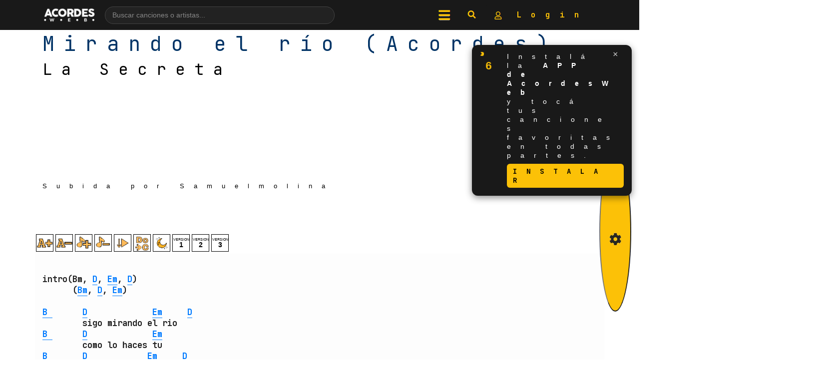

--- FILE ---
content_type: text/html; charset=UTF-8
request_url: https://acordesweb.com/cancion/la-secreta/mirando-el-rio
body_size: 32511
content:
<!DOCTYPE html><html lang="es"><head><meta http-equiv="Content-Type" content="text/html; charset=utf-8"/>
<script>var __ezHttpConsent={setByCat:function(src,tagType,attributes,category,force,customSetScriptFn=null){var setScript=function(){if(force||window.ezTcfConsent[category]){if(typeof customSetScriptFn==='function'){customSetScriptFn();}else{var scriptElement=document.createElement(tagType);scriptElement.src=src;attributes.forEach(function(attr){for(var key in attr){if(attr.hasOwnProperty(key)){scriptElement.setAttribute(key,attr[key]);}}});var firstScript=document.getElementsByTagName(tagType)[0];firstScript.parentNode.insertBefore(scriptElement,firstScript);}}};if(force||(window.ezTcfConsent&&window.ezTcfConsent.loaded)){setScript();}else if(typeof getEzConsentData==="function"){getEzConsentData().then(function(ezTcfConsent){if(ezTcfConsent&&ezTcfConsent.loaded){setScript();}else{console.error("cannot get ez consent data");force=true;setScript();}});}else{force=true;setScript();console.error("getEzConsentData is not a function");}},};</script>
<script>var ezTcfConsent=window.ezTcfConsent?window.ezTcfConsent:{loaded:false,store_info:false,develop_and_improve_services:false,measure_ad_performance:false,measure_content_performance:false,select_basic_ads:false,create_ad_profile:false,select_personalized_ads:false,create_content_profile:false,select_personalized_content:false,understand_audiences:false,use_limited_data_to_select_content:false,};function getEzConsentData(){return new Promise(function(resolve){document.addEventListener("ezConsentEvent",function(event){var ezTcfConsent=event.detail.ezTcfConsent;resolve(ezTcfConsent);});});}</script>
<script>if(typeof _setEzCookies!=='function'){function _setEzCookies(ezConsentData){var cookies=window.ezCookieQueue;for(var i=0;i<cookies.length;i++){var cookie=cookies[i];if(ezConsentData&&ezConsentData.loaded&&ezConsentData[cookie.tcfCategory]){document.cookie=cookie.name+"="+cookie.value;}}}}
window.ezCookieQueue=window.ezCookieQueue||[];if(typeof addEzCookies!=='function'){function addEzCookies(arr){window.ezCookieQueue=[...window.ezCookieQueue,...arr];}}
addEzCookies([{name:"ezoab_391487",value:"mod275-c; Path=/; Domain=acordesweb.com; Max-Age=7200",tcfCategory:"store_info",isEzoic:"true",},{name:"ezosuibasgeneris-1",value:"1498f9f7-edc7-404d-639e-2a6c9a8cb688; Path=/; Domain=acordesweb.com; Expires=Tue, 19 Jan 2027 17:16:50 UTC; Secure; SameSite=None",tcfCategory:"understand_audiences",isEzoic:"true",}]);if(window.ezTcfConsent&&window.ezTcfConsent.loaded){_setEzCookies(window.ezTcfConsent);}else if(typeof getEzConsentData==="function"){getEzConsentData().then(function(ezTcfConsent){if(ezTcfConsent&&ezTcfConsent.loaded){_setEzCookies(window.ezTcfConsent);}else{console.error("cannot get ez consent data");_setEzCookies(window.ezTcfConsent);}});}else{console.error("getEzConsentData is not a function");_setEzCookies(window.ezTcfConsent);}</script><script type="text/javascript" data-ezscrex='false' data-cfasync='false'>window._ezaq = Object.assign({"edge_cache_status":11,"edge_response_time":521,"url":"https://acordesweb.com/cancion/la-secreta/mirando-el-rio"}, typeof window._ezaq !== "undefined" ? window._ezaq : {});</script><script type="text/javascript" data-ezscrex='false' data-cfasync='false'>window._ezaq = Object.assign({"ab_test_id":"mod275-c"}, typeof window._ezaq !== "undefined" ? window._ezaq : {});window.__ez=window.__ez||{};window.__ez.tf={};</script><script type="text/javascript" data-ezscrex='false' data-cfasync='false'>window.ezDisableAds = true;</script>
<script data-ezscrex='false' data-cfasync='false' data-pagespeed-no-defer>var __ez=__ez||{};__ez.stms=Date.now();__ez.evt={};__ez.script={};__ez.ck=__ez.ck||{};__ez.template={};__ez.template.isOrig=true;__ez.queue=__ez.queue||function(){var e=0,i=0,t=[],n=!1,o=[],r=[],s=!0,a=function(e,i,n,o,r,s,a){var l=arguments.length>7&&void 0!==arguments[7]?arguments[7]:window,d=this;this.name=e,this.funcName=i,this.parameters=null===n?null:w(n)?n:[n],this.isBlock=o,this.blockedBy=r,this.deleteWhenComplete=s,this.isError=!1,this.isComplete=!1,this.isInitialized=!1,this.proceedIfError=a,this.fWindow=l,this.isTimeDelay=!1,this.process=function(){f("... func = "+e),d.isInitialized=!0,d.isComplete=!0,f("... func.apply: "+e);var i=d.funcName.split("."),n=null,o=this.fWindow||window;i.length>3||(n=3===i.length?o[i[0]][i[1]][i[2]]:2===i.length?o[i[0]][i[1]]:o[d.funcName]),null!=n&&n.apply(null,this.parameters),!0===d.deleteWhenComplete&&delete t[e],!0===d.isBlock&&(f("----- F'D: "+d.name),m())}},l=function(e,i,t,n,o,r,s){var a=arguments.length>7&&void 0!==arguments[7]?arguments[7]:window,l=this;this.name=e,this.path=i,this.async=o,this.defer=r,this.isBlock=t,this.blockedBy=n,this.isInitialized=!1,this.isError=!1,this.isComplete=!1,this.proceedIfError=s,this.fWindow=a,this.isTimeDelay=!1,this.isPath=function(e){return"/"===e[0]&&"/"!==e[1]},this.getSrc=function(e){return void 0!==window.__ezScriptHost&&this.isPath(e)&&"banger.js"!==this.name?window.__ezScriptHost+e:e},this.process=function(){l.isInitialized=!0,f("... file = "+e);var i=this.fWindow?this.fWindow.document:document,t=i.createElement("script");t.src=this.getSrc(this.path),!0===o?t.async=!0:!0===r&&(t.defer=!0),t.onerror=function(){var e={url:window.location.href,name:l.name,path:l.path,user_agent:window.navigator.userAgent};"undefined"!=typeof _ezaq&&(e.pageview_id=_ezaq.page_view_id);var i=encodeURIComponent(JSON.stringify(e)),t=new XMLHttpRequest;t.open("GET","//g.ezoic.net/ezqlog?d="+i,!0),t.send(),f("----- ERR'D: "+l.name),l.isError=!0,!0===l.isBlock&&m()},t.onreadystatechange=t.onload=function(){var e=t.readyState;f("----- F'D: "+l.name),e&&!/loaded|complete/.test(e)||(l.isComplete=!0,!0===l.isBlock&&m())},i.getElementsByTagName("head")[0].appendChild(t)}},d=function(e,i){this.name=e,this.path="",this.async=!1,this.defer=!1,this.isBlock=!1,this.blockedBy=[],this.isInitialized=!0,this.isError=!1,this.isComplete=i,this.proceedIfError=!1,this.isTimeDelay=!1,this.process=function(){}};function c(e,i,n,s,a,d,c,u,f){var m=new l(e,i,n,s,a,d,c,f);!0===u?o[e]=m:r[e]=m,t[e]=m,h(m)}function h(e){!0!==u(e)&&0!=s&&e.process()}function u(e){if(!0===e.isTimeDelay&&!1===n)return f(e.name+" blocked = TIME DELAY!"),!0;if(w(e.blockedBy))for(var i=0;i<e.blockedBy.length;i++){var o=e.blockedBy[i];if(!1===t.hasOwnProperty(o))return f(e.name+" blocked = "+o),!0;if(!0===e.proceedIfError&&!0===t[o].isError)return!1;if(!1===t[o].isComplete)return f(e.name+" blocked = "+o),!0}return!1}function f(e){var i=window.location.href,t=new RegExp("[?&]ezq=([^&#]*)","i").exec(i);"1"===(t?t[1]:null)&&console.debug(e)}function m(){++e>200||(f("let's go"),p(o),p(r))}function p(e){for(var i in e)if(!1!==e.hasOwnProperty(i)){var t=e[i];!0===t.isComplete||u(t)||!0===t.isInitialized||!0===t.isError?!0===t.isError?f(t.name+": error"):!0===t.isComplete?f(t.name+": complete already"):!0===t.isInitialized&&f(t.name+": initialized already"):t.process()}}function w(e){return"[object Array]"==Object.prototype.toString.call(e)}return window.addEventListener("load",(function(){setTimeout((function(){n=!0,f("TDELAY -----"),m()}),5e3)}),!1),{addFile:c,addFileOnce:function(e,i,n,o,r,s,a,l,d){t[e]||c(e,i,n,o,r,s,a,l,d)},addDelayFile:function(e,i){var n=new l(e,i,!1,[],!1,!1,!0);n.isTimeDelay=!0,f(e+" ...  FILE! TDELAY"),r[e]=n,t[e]=n,h(n)},addFunc:function(e,n,s,l,d,c,u,f,m,p){!0===c&&(e=e+"_"+i++);var w=new a(e,n,s,l,d,u,f,p);!0===m?o[e]=w:r[e]=w,t[e]=w,h(w)},addDelayFunc:function(e,i,n){var o=new a(e,i,n,!1,[],!0,!0);o.isTimeDelay=!0,f(e+" ...  FUNCTION! TDELAY"),r[e]=o,t[e]=o,h(o)},items:t,processAll:m,setallowLoad:function(e){s=e},markLoaded:function(e){if(e&&0!==e.length){if(e in t){var i=t[e];!0===i.isComplete?f(i.name+" "+e+": error loaded duplicate"):(i.isComplete=!0,i.isInitialized=!0)}else t[e]=new d(e,!0);f("markLoaded dummyfile: "+t[e].name)}},logWhatsBlocked:function(){for(var e in t)!1!==t.hasOwnProperty(e)&&u(t[e])}}}();__ez.evt.add=function(e,t,n){e.addEventListener?e.addEventListener(t,n,!1):e.attachEvent?e.attachEvent("on"+t,n):e["on"+t]=n()},__ez.evt.remove=function(e,t,n){e.removeEventListener?e.removeEventListener(t,n,!1):e.detachEvent?e.detachEvent("on"+t,n):delete e["on"+t]};__ez.script.add=function(e){var t=document.createElement("script");t.src=e,t.async=!0,t.type="text/javascript",document.getElementsByTagName("head")[0].appendChild(t)};__ez.dot=__ez.dot||{};__ez.queue.addFileOnce('/detroitchicago/boise.js', '/detroitchicago/boise.js?gcb=195-0&cb=5', true, [], true, false, true, false);__ez.queue.addFileOnce('/parsonsmaize/abilene.js', '/parsonsmaize/abilene.js?gcb=195-0&cb=e80eca0cdb', true, [], true, false, true, false);__ez.queue.addFileOnce('/parsonsmaize/mulvane.js', '/parsonsmaize/mulvane.js?gcb=195-0&cb=e75e48eec0', true, ['/parsonsmaize/abilene.js'], true, false, true, false);__ez.queue.addFileOnce('/detroitchicago/birmingham.js', '/detroitchicago/birmingham.js?gcb=195-0&cb=539c47377c', true, ['/parsonsmaize/abilene.js'], true, false, true, false);</script>
<script data-ezscrex="false" type="text/javascript" data-cfasync="false">window._ezaq = Object.assign({"ad_cache_level":0,"adpicker_placement_cnt":0,"ai_placeholder_cache_level":0,"ai_placeholder_placement_cnt":-1,"domain":"acordesweb.com","domain_id":391487,"ezcache_level":0,"ezcache_skip_code":14,"has_bad_image":0,"has_bad_words":0,"is_sitespeed":0,"lt_cache_level":0,"response_size":170963,"response_size_orig":165116,"response_time_orig":839,"template_id":5,"url":"https://acordesweb.com/cancion/la-secreta/mirando-el-rio","word_count":0,"worst_bad_word_level":0}, typeof window._ezaq !== "undefined" ? window._ezaq : {});__ez.queue.markLoaded('ezaqBaseReady');</script>
<script type='text/javascript' data-ezscrex='false' data-cfasync='false'>
window.ezAnalyticsStatic = true;

function analyticsAddScript(script) {
	var ezDynamic = document.createElement('script');
	ezDynamic.type = 'text/javascript';
	ezDynamic.innerHTML = script;
	document.head.appendChild(ezDynamic);
}
function getCookiesWithPrefix() {
    var allCookies = document.cookie.split(';');
    var cookiesWithPrefix = {};

    for (var i = 0; i < allCookies.length; i++) {
        var cookie = allCookies[i].trim();

        for (var j = 0; j < arguments.length; j++) {
            var prefix = arguments[j];
            if (cookie.indexOf(prefix) === 0) {
                var cookieParts = cookie.split('=');
                var cookieName = cookieParts[0];
                var cookieValue = cookieParts.slice(1).join('=');
                cookiesWithPrefix[cookieName] = decodeURIComponent(cookieValue);
                break; // Once matched, no need to check other prefixes
            }
        }
    }

    return cookiesWithPrefix;
}
function productAnalytics() {
	var d = {"pr":[6],"omd5":"2d709fb75aa89b901070286f656d0758","nar":"risk score"};
	d.u = _ezaq.url;
	d.p = _ezaq.page_view_id;
	d.v = _ezaq.visit_uuid;
	d.ab = _ezaq.ab_test_id;
	d.e = JSON.stringify(_ezaq);
	d.ref = document.referrer;
	d.c = getCookiesWithPrefix('active_template', 'ez', 'lp_');
	if(typeof ez_utmParams !== 'undefined') {
		d.utm = ez_utmParams;
	}

	var dataText = JSON.stringify(d);
	var xhr = new XMLHttpRequest();
	xhr.open('POST','/ezais/analytics?cb=1', true);
	xhr.onload = function () {
		if (xhr.status!=200) {
            return;
		}

        if(document.readyState !== 'loading') {
            analyticsAddScript(xhr.response);
            return;
        }

        var eventFunc = function() {
            if(document.readyState === 'loading') {
                return;
            }
            document.removeEventListener('readystatechange', eventFunc, false);
            analyticsAddScript(xhr.response);
        };

        document.addEventListener('readystatechange', eventFunc, false);
	};
	xhr.setRequestHeader('Content-Type','text/plain');
	xhr.send(dataText);
}
__ez.queue.addFunc("productAnalytics", "productAnalytics", null, true, ['ezaqBaseReady'], false, false, false, true);
</script><base href="https://acordesweb.com/cancion/la-secreta/mirando-el-rio"/>
    
    <meta name="viewport" content="width=device-width, initial-scale=1.0, user-scalable=0"/>
    <meta http-equiv="Content-Language" content="es"/>
    <meta name="LANGUAGE" content="es"/>

  

    <title>▷ MIRANDO EL RÍO: (La Secreta) Acordes para Guitarra, Piano &amp; Ukelele</title>
    
    <meta http-equiv="description" content="Acordes, Letra y Tablatura de la canción Mirando el río  de La Secreta (La Secreta Mirando el r�o ). ¿Cómo tocar Mirando el río  en la guitarra?. Aprende esta canción y muchas mas en acordesweb."/>
    <meta name="description" content="Acordes, Letra y Tablatura de la canción Mirando el río  de La Secreta (La Secreta Mirando el r�o ). ¿Cómo tocar Mirando el río  en la guitarra?. Aprende esta canción y muchas mas en acordesweb."/>
    
    <meta http-equiv="keywords" content="acordes de Mirando el río , como tocar Mirando el río  de La Secreta, lacuerda Mirando el río  La Secreta, la cuerda, lacuerda
        Mirando el río , como tocar Mirando el río , Mirando el río , La Secreta, Acordes,
        tonos, tonos de guitarra, tocar, guitarra, piano, ukelele, uqelee, uquelele, bajo, como tocar Mirando el río , Mirando el río ,
        guitarra, Mirando el río  acordes, Mirando el río , La Secreta Mirando el r�o , partitura, letra y musica Mirando el río , responsive, movil, celular, phone, tocar Mirando el río , cuerda, atame, rola, tablatura"/>

    <meta name="keywords" content="acordes de Mirando el río , como tocar Mirando el río  de La Secreta, lacuerda Mirando el río  La Secreta, la cuerda, lacuerda
        Mirando el río , como tocar Mirando el río , Mirando el río , La Secreta, Acordes,
        tonos, tonos de guitarra, tocar, guitarra, piano, ukelele, uqelee, uquelele, bajo, como tocar Mirando el río , Mirando el río ,
        guitarra, Mirando el río  acordes, Mirando el río , La Secreta Mirando el r�o , partitura, letra y musica Mirando el río , responsive, movil, celular, phone, tocar Mirando el río , cuerda, atame, rola, tablatura"/>

    
    
        <meta property="og:url" content="https://acordesweb.com/cancion/la-secreta/mirando-el-rio"/>
    <meta property="og:image" content="https://acordesweb.com/img/la-secreta-43141e10c17bd488f1f6b6d3499dcd2a.jpg"/>

    <!-- BIENVENIDO AL CÓDIGO FUENTE  -->
    <!--
 _______ _______ _______ ______   ______  _______ _______ _     _ _______ _______     _______ _______ __   __
|   _   |       |       |    _ | |      ||       |       | | _ | |       |  _    |   |       |       |  |_|  |
|  |_|  |       |   _   |   | || |  _    |    ___|  _____| || || |    ___| |_|   |   |       |   _   |       |
|       |       |  | |  |   |_||_| | |   |   |___| |_____|       |   |___|       |   |       |  | |  |       |
|       |      _|  |_|  |    __  | |_|   |    ___|_____  |       |    ___|  _   | ___|      _|  |_|  |       |
|   _   |     |_|       |   |  | |       |   |___ _____| |   _   |   |___| |_|   |   |     |_|       | ||_|| |
|__| |__|_______|_______|___|  |_|______||_______|_______|__| |__|_______|_______|___|_______|_______|_|   |_| Version: 4.20 de la tarde.

-->

    <!--

    _______       __
 /   ------.   / ._`_
|  /         ~--~    \
| |             __    `.____________________ _^-----^
| |  I=|=======/--\=========================| o o o |
\ |  I=|=======\__/=========================|_o_o_o_|
 \|                   /                       ~    ~126441   \       .---.    .
     -----'     ~~''

-->


    <!--  Si vas a "copiar" algo de  este sitio web, por favor, nombra la fuente,
    Si colocas un link a la página nos haces un gran favor.

    Si notas algun error en el sitio web, y quieres reportarlo, puedes hacerlo directamente
    en nuestro Facebook: /AcordesWeb.com.

    Por último, nos alegra que estes aquí mirando este humilde código de fuente.

    La curiosidad, entrar a lugares donde nadie entra, es lo que te hara llegar lejos!

    Gracias por visitar el sitio.

    Atte, su Programador.
    -->






<script>
// datos inyectados desde PHP
var preferColor   = "claro";   // 'oscuro' | 'claro' | ''
var preferSize    = "190.115997";   // '' si no hay

// Cuando el DOM está listo…
document.addEventListener('DOMContentLoaded', function () {

    /* 1.  Aplica tamaño de fuente si existe */
    if (preferSize) {
        document.body.style.fontSize = preferSize + "px";
    }

    /* 2.  Aplica modo claro / oscuro ejecutando TU toggleTheme() */
    if (preferColor) {
        var actualmenteClaro = document.body.classList.contains('light-body'); // tu indicador

        // si la BD dice oscuro y el sitio está claro -> cambiar
        if (preferColor === 'oscuro' && actualmenteClaro) {
            toggleTheme();       // cambia a oscuro y guarda de nuevo si hace falta
        }

        // si la BD dice claro y el sitio está oscuro -> cambiar
        if (preferColor === 'claro' && !actualmenteClaro) {
            toggleTheme();       // cambia a claro
        }
    }
});
</script>








    <!-- Bootstrap CSS -->
    <link rel="stylesheet" href="https://acordesweb.com/recursos/bootstrap-4.6.2-dist/css/bootstrap.min.css"/>
  
<script async="" src="//pagead2.googlesyndication.com/pagead/js/adsbygoogle.js"></script>
<script>
    (adsbygoogle = window.adsbygoogle || []).push({
      google_ad_client: "ca-pub-6916574607044087",
      enable_page_level_ads: true
    });
</script>
<link rel="stylesheet" href="https://www6.acordesweb.com/css/estilo2024.css"/>


<style>
@import url('https://fonts.googleapis.com/css2?family=JetBrains+Mono:wght@400;700&display=swap');

    .tema {
            }

    #scrolldiv::-webkit-scrollbar-thumb {
        background-color: #fcc107;
        outline: 1px solid #333333;
    }

    pre::-webkit-scrollbar-thumb {
        background-color: #fcc107;
        outline: 1px solid #333333;
    }

    .scroll {
        color: #fcc107;
    }

    h2, h3, h4, h5, h6, a, p {
     color: #FFFFFF;
     font-family: 'JetBrains Mono', monospace;
    }


  h1 {
     font-family: 'JetBrains Mono', monospace;
    }
    pre a {
          font-family: 'JetBrains Mono', monospace;    }

    body::-webkit-scrollbar-thumb {
        background-color: #fcc107;
        outline: 1px solid #333333;
    }

    .grid-item2 {
        color: #FFFFFF !important;
    }

    input[type=range]:focus {
        outline: none;
        color: #fcc107;
    }

    input[type=range]::-ms-thumb {
        border: 1px solid #fcc107;
        background:#262626;
    }

    #modalAyuda {
        /*border:2px solid #fcc107;*/
    }

    #modalAyuda::after{
        /*background:#262626;
        border:2px solid #fcc107;*/
    }

    .btn-link:hover {
        color: #fcc107 !important;
        border: #fcc107 solid 3px;
    }

    .margSup{
        margin-top: 4rem;
    }
    .sizeSmall{
        font-size:10px;
    }
    
    .fondo-color{
        border-radius:25px;
        background-color:#fcc107;
    }
    
    .fondo-color.light{
        border-radius:25px;
        background-color:#007bff;
    }
    

    .non-selectable {
   -moz-user-select: none; 
   -webkit-user-select: none;
   -ms-user-select: none;
   user-select: none; 
}

.non-selectable {
   -moz-user-select: none; 
   -webkit-user-select: none;
   -ms-user-select: none;
   user-select: none; 
}
    
    #versionesBotones .version-btn {
    width: 50px;
    height: 50px;

    

    font-size: 18px;
    text-align: center;
    display: flex;
    justify-content: center;
    align-items: center;
    margin: 0 2px; /* Espacio entre los botones */
    border-radius: 0; /* Sin bordes redondeados */
    text-decoration: none;
}

    
/* Tema oscuro (por defecto) */
.tema-claro-oscuro,
.div_fondo_negro {
    background-color: #262626; /* Fondo oscuro */
    color: #fff; /* Texto blanco */
    border: 1px solid #fff;
}

/* Tema claro */
body.light-body .tema-claro-oscuro,
body.light-body .div_fondo_negro {
    background-color: #fff; /* Fondo gris claro */
    color: #000; /* Texto negro */
    border: 1px solid #000;
}

/* Ajustes para botones en tema oscuro */
.tema-claro-oscuro a,
.tema-claro-oscuro div,
.div_fondo_negro a,
.div_fondo_negro div {
  
}

/* Ajustes para botones en tema claro */
body.light-body .tema-claro-oscuro a,
body.light-body .tema-claro-oscuro div,
body.light-body .div_fondo_negro a,
body.light-body .div_fondo_negro div {

}


/* Estilo por defecto (tema oscuro) */
body {
    background-color: #262626;
    color: #fff;
}

/* Estilo claro (cuando está activado el tema claro) */
body.light-body {
    background-color: #fff; /* Un gris suave */
    color: #000;
}


#mostrar {display:none;}

/* Tema oscuro – vemos la imagen invertida */
.img-filter {
    filter: invert(100%);
    transition: filter .2s;
}

/* Cuando <body> tenga la clase light-body quitamos el filtro */
body.light-body .img-filter {
    filter: none !important;
}

pre{
  height: auto !important;
  max-height: none !important;
  overflow: visible !important;  /* elimina scroll interno */
}


</style>

<link rel='canonical' href='https://acordesweb.com/cancion/la-secreta/mirando-el-rio' />
<script type='text/javascript'>
var ezoTemplate = 'orig_site';
var ezouid = '1';
var ezoFormfactor = '1';
</script><script data-ezscrex="false" type='text/javascript'>
var soc_app_id = '0';
var did = 391487;
var ezdomain = 'acordesweb.com';
var ezoicSearchable = 1;
</script></head>

<body>
    <div class="animate">

        
<nav id="navbar" class="navbar fixed-top d-flex align-items-center" style="background-color: #191919 !important;">
    <div class="container d-flex align-items-center justify-content-between">
        <!-- Logo -->
        <a href="https://acordesweb.com" class="d-flex align-items-center">
            <img id="imagenLogo" src="https://acordesweb.com/acordeschicoloco.png" style="width: 110px;" class="img-fluid" alt="La web que aman los músicos"/>
        </a>

        <!-- Buscador con sugerencias (desktop) -->
        <form id="navSearchForm" class="nav-search-wrapper d-none d-md-flex" method="get" action="https://acordesweb.com/buscar.php">
            <input type="text" id="navSearchInput" name="buscar" class="nav-search-input" placeholder="Buscar canciones o artistas..." autocomplete="off"/>
            <!-- botón lupa -->
            <button type="submit" class="nav-search-button" aria-label="Buscar">
                <i class="fas fa-search"></i>
            </button>
            <div id="navSearchSuggestions"></div>
        </form>

        <!-- Iconos derecha -->
        <ul class="nav ml-auto d-flex align-items-center" role="group" aria-label="Redes sociales">
            <li class="nav-item">
                <span id="menuButton" aria-label="menu" class="navbar-toggler nav-link btn border-0" style="cursor:pointer;background-color: #191919;">
                    <img src="https://acordesweb.com/iconos/menu.png" alt="menu"/>
                </span>
            </li>
            <li class="nav-item">
                <span id="lupBuscadorBoton" class="nav-link btn border-0" style="cursor:pointer; background-color: #191919;">
                    <img src="https://acordesweb.com/iconos/newlupa.png" alt="buscar"/>
                </span>
            </li>
            <li class="nav-item">
                <a class="nav-link btn border-0" aria-label="mi cuenta" href="https://acordesweb.com/micuenta" style="background-color: #191919;">
                    <img src="https://acordesweb.com/iconos/usermicuenta.png" alt="mi cuenta"/>
                    Login                </a>
            </li>
        </ul>
    </div>
</nav>

<!-- Menú lateral -->
<div id="sideMenu" class="side-menu">
    <span id="closeMenu" class="close-menu">×</span>
    <ul class="side-menu-list">
        <li><a href="https://acordesweb.com/micuenta/login.php">Login</a></li>
        <li><a href="https://acordesweb.com/micuenta/registrousuario.php">Registro</a></li>
        <li><a href="https://acordesweb.com/cancioneros">Cancioneros / Playlists</a></li>
        <li><a href="https://acordesweb.com/descargar_app.php">Descargar App</a></li>
        <li><a href="https://acordesweb.com/micuenta">Sube una canción</a></li>
        <li><a href="https://acordesweb.com/canciones_pedidas.php">Pide una canción</a></li>
        <li><a href="https://acordesweb.com/glosario-de-acordes">Glosario de acordes</a></li>
        <li><a href="https://acordesweb.com/afinador">Afinador ONLINE</a></li>
        <li><a href="https://acordesweb.com/sugerir_una_mejora.php">Sugerir una mejora</a></li>
        <li><a href="https://acordesweb.com/juego_home.php">Afina tu oído (juego)</a></li>
        <li><a href="https://acordesweb.com/politicas.php">Política de uso</a></li>
        <li class="nav-item displayNoneMenu">
            <a class="nav-link btn border-0" target="_blank" href="https://www.facebook.com/acordesweb" aria-label="facebook" style="background-color: #191919;">
                <img src="https://acordesweb.com/iconos/face.png" alt="facebook"/>
            </a>

            <a class="nav-link btn border-0" target="_blank" href="https://twitter.com/acordesweb" aria-label="twitter" style="background-color: #191919;">
                <img src="https://acordesweb.com/iconos/twitter.png" alt="twitter"/>
            </a>

            <a class="nav-link btn border-0" target="_blank" href="https://www.instagram.com/acordesweb/" aria-label="instagram" style="background-color: #191919;">
                <img src="https://acordesweb.com/iconos/ig.png" alt="instagram"/>
            </a>
        </li>
    </ul>
</div>

<!-- Buscador modo cine (mobile / full-screen) -->
<div id="lupBuscadorOverlay" class="lup-buscador-overlay d-none">
    <span id="closeBuscador" class="lup-close">×</span>
    <div class="lup-buscador-container">
        <form id="lupSearchForm" method="post" action="https://acordesweb.com/buscar/" class="d-flex">
            <input class="form-control lup-buscador-input" id="lupInputBusqueda" name="buscar" type="search" placeholder="Buscar..." aria-label="Search"/>
            <button class="btn lup-buscador-boton" type="submit" style="color:black !important;">
                Buscar
            </button>
        </form>
        <!-- sugerencias también en modo cine -->
        <div id="lupSearchSuggestions" class="lup-suggestions"></div>
    </div>
</div>

<!-- Estilos -->
<style>
    /* Menú lateral */
    .side-menu {
        position: fixed;
        top: 0;
        left: -100%;
        width: 75%;
        height: 100%;
        background-color: #191919;
        z-index: 1050;
        overflow-y: auto;
        transition: left 0.3s ease-in-out;
        padding: 20px;
    }

    .side-menu-list {
        list-style: none;
        padding: 0;
        margin: 0;
    }

    .side-menu-list li {
        margin: 0;
    }

    .side-menu-list li a {
        display: block;
        color: #fff;
        text-decoration: none;
        padding: 15px 0;
        border-bottom: 1px solid #ccc;
        font-size: 18px;
        transition: color 0.3s;
    }

    .side-menu-list li a:hover {
        color: #ffaa33;
    }

    .close-menu {
        font-size: 24px;
        color: #fff;
        margin-bottom: 20px;
        display: inline-block;
        cursor: pointer;
    }

    /* Fondo buscador modo cine */
    .lup-buscador-overlay {
        position: fixed;
        top: 0;
        left: 0;
        width: 100%;
        height: 100%;
        background-color: rgba(0, 0, 0, 0.95);
        z-index: 1051;
        display: flex;
        flex-direction: column;
        align-items: center;
        justify-content: center;
    }

    .lup-close {
        font-size: 24px;
        color: #fff;
        position: absolute;
        top: 15px;
        right: 20px;
        cursor: pointer;
    }

    .lup-buscador-container {
        width: 80%;
        max-width: 500px;
    }

    .lup-buscador-input,
    .lup-buscador-boton {
        height: 50px;
        border: 2px solid #ff8800;
        outline: none;
    }

    .lup-buscador-input {
        flex: 1;
        border-radius: 25px 0 0 25px;
        padding: 10px;
        background-color: #222;
        color: #fff;
    }

    .lup-buscador-boton {
        background-color: #ffaa33;
        color: #000;
        font-weight: bold;
        border-radius: 0 25px 25px 0;
        cursor: pointer;
        display: flex;
        align-items: center;
        justify-content: center;
    }

    .lup-buscador-boton i {
        margin-right: 5px;
    }

    /* Buscador nav con sugerencias (centrado y responsive) */
    .nav-search-wrapper {
        position: relative;
        flex: 1 1 auto;
        max-width: 480px;
        margin: 0 15px;
        align-items: center;
        justify-content: center;
    }

    .nav-search-input {
        width: 100%;
        border-radius: 999px;
        border: 1px solid #444;
        background-color: #222;
        color: #fff;
        padding: 6px 14px;
        font-size: 14px;
    }

    .nav-search-input::placeholder {
        color: #888;
    }

    .nav-search-button {
        border: none;
        background: transparent;
        color: #ffc107;
        margin-left: 8px;
        font-size: 16px;
        display: flex;
        align-items: center;
        justify-content: center;
        cursor: pointer;
    }

    .nav-search-button:focus {
        outline: none;
    }

    #navSearchSuggestions {
        position: absolute;
        top: 100%;
        left: 0;
        right: 0;
        margin-top: 4px;
        background-color: #222;
        border: 1px solid #444;
        border-radius: 8px;
        max-height: 260px;
        overflow-y: auto;
        z-index: 2000;
        display: none;
    }

    .nav-suggestion-item,
    .lup-suggestion-item {
        padding: 8px 10px;
        cursor: pointer;
        border-bottom: 1px solid #333;
    }

    .nav-suggestion-item:last-child,
    .lup-suggestion-item:last-child {
        border-bottom: none;
    }

    .nav-suggestion-item:hover,
    .lup-suggestion-item:hover {
        background-color: #333;
    }

    .nav-suggestion-title,
    .lup-suggestion-title {
        display: block;
        font-weight: bold;
        font-size: 14px;
        color: #fff;
    }

    .nav-suggestion-artist,
    .lup-suggestion-artist {
        display: block;
        font-size: 12px;
        color: #aaa;
    }

    .nav-suggestion-empty,
    .lup-suggestion-empty {
        padding: 8px 10px;
        font-size: 13px;
        color: #aaa;
    }

    /* contenedor de sugerencias en modo cine */
    .lup-suggestions {
        margin-top: 10px;
        background-color: #222;
        border: 1px solid #444;
        border-radius: 8px;
        max-height: 260px;
        overflow-y: auto;
        display: none;
    }

    @media (max-width: 767.98px) {
        .nav-search-wrapper {
            display: none !important; /* en mobile usás el modo cine */
        }
    }
</style>

<!-- Script -->
<script>
    const menuButton        = document.getElementById('menuButton');
    const sideMenu          = document.getElementById('sideMenu');
    const closeMenu         = document.getElementById('closeMenu');
    const lupBuscadorBoton  = document.getElementById('lupBuscadorBoton');
    const lupBuscadorOverlay= document.getElementById('lupBuscadorOverlay');
    const lupInputBusqueda  = document.getElementById('lupInputBusqueda');
    const closeBuscador     = document.getElementById('closeBuscador');

    // Mostrar/ocultar menú lateral
    if (menuButton && sideMenu && closeMenu) {
        menuButton.addEventListener('click', () => {
            const isOpen = sideMenu.style.left === '0px';
            sideMenu.style.left = isOpen ? '-100%' : '0';
        });

        closeMenu.addEventListener('click', () => {
            sideMenu.style.left = '-100%';
        });
    }

    // Mostrar buscador modo cine y enfocar el input (mobile / overlay)
    if (lupBuscadorBoton && lupBuscadorOverlay) {
        lupBuscadorBoton.addEventListener('click', () => {
            lupBuscadorOverlay.classList.remove('d-none');
            if (lupInputBusqueda) { lupInputBusqueda.focus(); }
        });

        lupBuscadorOverlay.addEventListener('click', (e) => {
            if (e.target === lupBuscadorOverlay || e.target === closeBuscador) {
                lupBuscadorOverlay.classList.add('d-none');
            }
        });
    }

    // ------- Buscador nav + modo cine con sugerencias (JSON remoto) -------

    const AW_SEARCH_ENDPOINT = 'https://nodo11.radiosnet.com.ar/buscadoracordes/buscar_canciones.php';

    const navSearchInput       = document.getElementById('navSearchInput');
    const navSearchSuggestions = document.getElementById('navSearchSuggestions');

    const lupSearchSuggestions = document.getElementById('lupSearchSuggestions');

    setupLiveSearch(navSearchInput, navSearchSuggestions);
    setupLiveSearch(lupInputBusqueda, lupSearchSuggestions);

    function setupLiveSearch(inputEl, suggestionsEl) {
        if (!inputEl || !suggestionsEl) return;

        let timer      = null;
        let currentXHR = null;
        let lastQuery  = '';

        inputEl.addEventListener('input', function() {
            const q = this.value.trim();

            if (timer) { clearTimeout(timer); }

            timer = setTimeout(function() {
                if (q.length < 2) {
                    hideSuggestions();
                    return;
                }
                if (q === lastQuery) {
                    return;
                }
                lastQuery = q;
                fetchSuggestions(q);
            }, 100);
        });

        document.addEventListener('click', function(e) {
            if (!suggestionsEl.contains(e.target) && e.target !== inputEl) {
                hideSuggestions();
            }
        });

        function fetchSuggestions(q) {
            if (currentXHR) {
                currentXHR.abort();
                currentXHR = null;
            }

            currentXHR = new XMLHttpRequest();
            currentXHR.open('GET', AW_SEARCH_ENDPOINT + '?q=' + encodeURIComponent(q), true);
            currentXHR.onreadystatechange = function () {
                if (currentXHR.readyState === 4) {
                    const xhr = currentXHR;
                    currentXHR = null;

                    if (xhr.status === 0) return;

                    if (xhr.status === 200) {
                        try {
                            const data = JSON.parse(xhr.responseText);
                            renderSuggestions(data);
                        } catch (e) {
                            hideSuggestions();
                        }
                    } else {
                        hideSuggestions();
                    }
                }
            };
            currentXHR.send();
        }

        function renderSuggestions(lista) {
            if (!lista || !lista.length) {
                suggestionsEl.innerHTML =
                    '<div class="' + getEmptyClass() + '">Sin resultados</div>';
                suggestionsEl.style.display = 'block';
                return;
            }

            let html = '';
            const itemClass  = getItemClass();
            const titleClass = getTitleClass();
            const artClass   = getArtistClass();

            for (let i = 0; i < lista.length; i++) {
                const item = lista[i];
                html += ''
                    + '<div class="' + itemClass + '" data-url="' + escapeHtml(item.url) + '">'
                    +   '<span class="' + titleClass + '">' + escapeHtml(item.cancion) + '</span>'
                    +   '<span class="' + artClass   + '">' + escapeHtml(item.artista) + '</span>'
                    + '</div>';
            }

            suggestionsEl.innerHTML = html;
            suggestionsEl.style.display = 'block';

            const items = suggestionsEl.getElementsByClassName(itemClass);
            for (let j = 0; j < items.length; j++) {
                items[j].addEventListener('click', function () {
                    const url = this.getAttribute('data-url');
                    if (url) {
                        window.location.href = url;
                    }
                });
            }
        }

        function hideSuggestions() {
            suggestionsEl.style.display = 'none';
            suggestionsEl.innerHTML = '';
        }

        // Clases según el contenedor (nav vs overlay)
        function getItemClass() {
            return (suggestionsEl.id === 'navSearchSuggestions')
                ? 'nav-suggestion-item'
                : 'lup-suggestion-item';
        }
        function getTitleClass() {
            return (suggestionsEl.id === 'navSearchSuggestions')
                ? 'nav-suggestion-title'
                : 'lup-suggestion-title';
        }
        function getArtistClass() {
            return (suggestionsEl.id === 'navSearchSuggestions')
                ? 'nav-suggestion-artist'
                : 'lup-suggestion-artist';
        }
        function getEmptyClass() {
            return (suggestionsEl.id === 'navSearchSuggestions')
                ? 'nav-suggestion-empty'
                : 'lup-suggestion-empty';
        }
    }

    function escapeHtml(text) {
        if (text === null || text === undefined) return '';
        return String(text)
            .replace(/&/g, "&amp;")
            .replace(/</g, "&lt;")
            .replace(/>/g, "&gt;")
            .replace(/"/g, "&quot;")
            .replace(/'/g, "&#039;");
    }
</script>
        
        <div class="container margSup px-0">



            <div>
            <div class="gcse-searchbox-only"></div>
            </div>
            <div id="imagencargando" class="col-12 text-center"></div>

            <div class="col-12">
                <h1 class="">
                <span class="titulo_movil amarillo_en_luz text">Mirando el río  (Acordes)</span>
            </h1>

            <a href="https://acordesweb.com/artista/la-secreta">
                <h2 class="negro_en_luz text">La Secreta</h2>
            </a>

          
                        
            <span style="color:#FFFFFF; font-size:0.8rem;" class="negro_en_luz">Subida por Samuelmolina</span>
            </div>
            
            


            <div>
                                  <script>
                                 
                                  (function() {
                                  	var opts = {
                                  		artist: "La Secreta",
                                  		song: "Mirando el río ",
                                  		adunit_id: 100001674,
                                  		div_id: "cf_async_" + Math.floor((Math.random() * 999999999))
                                  	};
                                  	document.write('<div id="'+opts.div_id+'"></div>');var c=function(){cf.showAsyncAd(opts)};if(typeof window.cf !== 'undefined')c();else{cf_async=!0;var r=document.createElement("script"),s=document.getElementsByTagName("script")[0];r.async=!0;r.src="//srv.clickfuse.com/showads/showad.js";r.readyState?r.onreadystatechange=function(){if("loaded"==r.readyState||"complete"==r.readyState)r.onreadystatechange=null,c()}:r.onload=c;s.parentNode.insertBefore(r,s)};
                                  })();
                                  </script>

            </div>
 
                


                

            
                    
             

                

                    

             


                    <div id="StopAS"></div>

                    <a id="acorde"></a>


                    <div class="fsize d-none" style="margin-top:40px;">

                        <div class="row">

                            <div class="col-2 d-none p-0 btn" style=" text-align:center;border-bottom:3px solid  #191919;border-radius:0;">

                                <a href="#" style="margin-left:4px;padding-top: 2px;padding-bottom: 2px;" class="btn fontSizePlus"><b>+A</b></a>

                            </div>

                            <!-- <a href="javascript: void(0)" class="fontReset" style='color:#fcc107;'>A</a> -->

                            <div class="col-2 d-none p-0 btn" style=" text-align:center;border-bottom:3px solid #191919;border-radius:0;">

                                <a href="#" style="margin-left:4px;padding-top: 2px;padding-bottom: 2px;" class="btn fontSizeMinus"><b>-A</b></a>

                            </div>

                        </div>

                    </div>
                    
                    <div id="modalAyuda" class="ml-auto d-none d-md-block col-12 col-md-5 col-lg-3 text-right scale-up-center p-0">
                        <div class="col-12 text-right">
                            <p class="m-0 text">Texto</p>
                            <p class="m-0 text">Desplazamiento</p>
                            <p class="m-0 text">Transportador</p>
                            <p class="m-0 text">Color de Fondo</p>
                            <p class="m-0 text">Herramientas</p>
                        </div>
                                    
                    </div>
                    
                    <!-- Boton descubrir menu de herramientas -->

                    <div id="fixed-bottom2" class="fixed-bottom text-right p-3">
                        <div class="container-fluid">
                            <div class="col-12 col-sm-6 offset-sm-6">
                                
                            </div>
                            <div class="row">
                                
                                <div class="col-3 offset-9 p-0" style="min-height:50px">
                                    <button aria-label="herramientas" id="botonDescrubir" class="btnBarCol scale-up-center p-3" onclick="descubrir()">
                                       <img src="https://acordesweb.com/iconos/newconfig.png" alt="HERRAMIENTAS"/>
                                    </button>
                                </div>
                            </div>
                        </div>
                    </div>
                    
                    <!-- Boton descubrir menu de herramientas -->
                    

                    <!-- Inicia menu de herramientas -->

                    <div id="subMenu" class="d-none fixed-bottom scale-up-center">
                        
                        <!-- Titulo y boton -->
                        
                        <div class="">
                                                    <input id="IDcancion" name="IDcancion" type="hidden" value=""/>
                            <input id="banda_ami" name="banda_ami" type="hidden" value="la-secreta"/>
                            <input id="tema_ami" name="tema_ami" type="hidden" value="mirando-el-rio"/>
                        </div>

                        <!-- Font Zoom -->
                        
                        <div id="zoomTool" class="ml-auto d-flex justify-content-end align-items-center mb-1">
                            
                            <div id="listaUno" class="d-none">
                                <div class="container-fluid">
                                    <div class="row">
                                        <div class="col-6 d-flex align-items-center">
                                            <div class="d-none justify-content-center">
                                                <p class="m-0 sizeSmall text">Tamaño</p>
                                            </div>
                                            <p class="textoInput m-0 sizeSmall text2">Tamaño</p>
                                            <input class="fontSizeRange" type="range" min="10" value="" max="18" step="1"/>
                                        </div>
                                        <div class="col-6 d-flex align-items-center">
                                            <div class="d-none justify-content-center">
                                                <p class="m-0 sizeSmall text">Altura</p>
                                            </div>
                                            <p class="textoInput m-0 sizeSmall text2">Altura</p>
                                            <input class="lineHeightRange" type="range" min="0.7" value="1.5" max="2.5" step="0.1"/>
                                        </div>
                                        
                                    </div>
                                    
                                </div>
    
                            </div>
                            
                            <button id="btnUno" class="btnBarCol" aria-label="de texto">
                                <img src="https://acordesweb.com/iconos/newtexto2.png" alt="de texto"/>
                            </button>
                            
                        </div>
                        
                        <!-- Font Zoom -->
                        
                        <!-- Scroll -->
                        
                        <div id="scrollTool" class="ml-auto d-flex justify-content-end align-items-center mb-1">
                            
                            <div id="listaDos" class="d-none">
    
                                <div class="col-9 offset-3 p-0 d-none justify-content-center">
                                    <p class="m-0 sizeSmall text d-none">Lento</p>
                                    <p class="m-0 sizeSmall text">Auto Scroll</p>
                                    <p class="m-0 sizeSmall text d-none">Rápido</p>
                                </div>
        
                                <div class="col-12 d-flex justify-content-between">
                                        <div class="container-fluid">
                                            <div class="row">
                                                <div class="col-4 p-0 d-flex justify-content-around">
                                                    <a id="botonSubir" class="btn btn-outline p-0" data-scroll="" onclick="scrollTOP()" style="border-radius:50%;">
                                                        <img src="https://acordesweb.com/iconos/subir.png" alt="scroll"/>
                                                    </a>
                                                    <a id="botonPlayPausa" class="btn btn-outline p-0" data-scroll="" onclick="scrollToBottom()" style="border-radius:50%;">
                                                     <img src="https://acordesweb.com/iconos/newplay2_a.png" alt="scroll"/>
                                                    </a>
                                                </div>
                                                <div class="col-8 d-flex align-items-center">
                                                    <p class="textoInput m-0 sizeSmall text2">Auto Scroll</p>
                                                    <input id="myRange" type="range" min="10000" value="360000" max="1620000" step="1000"/>
                                                </div>
                                            </div>
                                        </div>
                                    </div>
        
                                
                            </div>
                            
                            <button id="btnDos" class="btnBarCol" aria-label="scroll">
                             <img src="https://acordesweb.com/iconos/newplay2.png" alt="scroll"/>
                            </button>
                            
                        </div>
                        
                        <!-- Scroll -->
                        
                        <!-- Cifrado -->
                        
                        <div id="transTool" class="ml-auto d-flex justify-content-end align-items-center mb-1">
                            
                            <div id="listaTres" class="d-none">
    
                                <div class="col-12 p-0">
        
                                    <div class="container-fluid">
                                        <div class="row">
                                           <div class="col-5 d-flex justify-content-around align-items-center">
                                                <p class="textoInput mb-0 justify-content-center sizeSmall text2">C<font color="grey">&lt;&gt;</font>DO</p>
                                                <input id="myRangeCifrado" type="range" min="0" value="1" max="1" step="1" onchange="changeCifrado(this.value)"/>
        
                                            </div>
        
                                           <div class="col-7 d-flex justify-content-around align-items-center">
                                                <a id="botonMenos" class="btn btn-outline p-0" style="border-radius:50%; font-size: 23px; height: 27px;
width: 27px;" onclick="configureAjaxCalls(--val)">
                                                  -
                                                </a>
                                                <p class="m-0 sizeSmall text2">Tono</p>
                                                <a id="botonMas" class="btn btn-outline p-0" style="border-radius:50%; font-size: 23px; height: 27px;
width: 27px;" onclick="configureAjaxCalls(++val)">
                                                    +
                                                </a>
                                                    
                                            </div>
        
                                        </div>
                                    </div>
        
                                    <div class="d-none">
                                                                 
                                                    <a style=" padding-top: 2px;padding-bottom: 2px;" class="btn border-dark" rel="nofollow" href="https://acordesweb.com/tema_div_vertical.php?modo_nocturno=on&amp;size=18&amp;banda=la-secreta&amp;tema=mirando-el-rio&amp;trasp=&amp;v=0&amp;ID=126441"><i class="fas fa-cut"></i> Partir Pantalla</a>
        
                                                            
                                                    <a style=" padding-top: 2px;padding-bottom: 2px;" class="btn border-dark" rel="nofollow" href="https://acordesweb.com/imprimir/la-secreta/mirando-el-rio"><i class="fas fa-print"></i> Imprimir</a>
        
                                                
        
                                                            
                                                            
                                                 
                                    </div>
        
                                </div>
                            
                            </div>
                            
                            <button id="btnTres" class="btnBarCol" aria-label="tonalidad">
                            <img src="https://acordesweb.com/iconos/newnota.png" alt="tonalidad"/>
                            </button>
                            
                        </div>
                        
                        <!-- Cifrado -->
                        
                        <!-- Dark/light -->
                        
                        <div id="styleTool" class="ml-auto d-flex justify-content-end align-items-center mb-1">
                            
                            <div id="listaCuatro" class="d-none">
                   
                                <div class="col-2">
                                	<input type="checkbox" class="checkbox" id="chk" checked=""/>
                                	<label class="label" for="chk">
                                            	   <img src="https://acordesweb.com/iconos/moon.png" alt="diseño color"/> 
                                	<img src="https://acordesweb.com/iconos/sun.png" alt="diseño color"/> 
                                		<div class="ball"></div>
                                	</label>
                                </div>
                            
                            </div>
                            
                            <button id="btnCuatro" class="btnBarCol" aria-label="color">
                          <img src="https://acordesweb.com/iconos/newpaint.png" alt="diseño color"/> 
                            </button>
                            
                        </div>
                        
                        <!-- Dark/light -->
                        
                        <!-- Pantalla -->
                        
                        <div id="screenTool" class="ml-auto d-flex justify-content-end align-items-center mb-1">
                            
                            <div id="listaCinco" class="d-none">
                                
                                <div class="col-12">
                                    
                                        
                                            <a class="btn btn-outline p-0" style="border-radius:50%;" rel="nofollow" href="https://acordesweb.com/tema_div_vertical.php?modo_nocturno=on&amp;size=18&amp;banda=la-secreta&amp;tema=mirando-el-rio&amp;trasp=&amp;v=0&amp;ID=126441">
    
                                                <!--img class="p-2" alt="PARTIR PANTALLA EN VERTICAL"
                                                        title="PARTIR PANTALLA EN VERTICAL"
                                                        src="https://acordesweb.com/e809574149c9d55a2bef4f0001f9fb6d.gif"
                                                        width="46" /-->
                                                        <i class="fa fa-columns p-2" aria-hidden="true"></i>

                                            </a>
    
                                            
    
    
                                                                                
                                    <a id="descargaPdf" rel="nofollow" class="btn btn-outline p-0" href="https://acordesweb.com/descarga-pdf/la-secreta/mirando-el-rio/0/0/0.pdf" download="la-secreta-mirando-el-rio.pdf" style="border-radius:50%;">
                                    
                                        <i class="far fa-file-pdf p-2"></i>

                                    </a>
    
                               
                                
                                </div>
    
                            </div>
                            
                            <button id="btnCinco" class="btnBarCol" aria-label="info">
                            <img src="https://acordesweb.com/iconos/info.png" alt="info"/> 
                            </button>
                            
                        </div>
                        
                        <!-- Pantalla -->
                        
                        <!-- Titulo y boton -->
                        
                        <div id="" class="col-12 d-flex justify-content-end align-items-center mb-2 p-0">
                            
                                <p class="m-0 sizeSmall mr-2 text d-none">Herramientas</p>
                                
                                <a class="btnBarCol" onclick="encubrir()">
                                    <img src="https://acordesweb.com/iconos/cerrar.png" alt="cerrar"/> 
                                </a>
                                
    
                        </div>
                            
<div id="" class="col-12 d-none">
                        
<div class="col-12">
    
     
                                            <a class="btn" rel="nofollow" href="https://acordesweb.com/tema_div_vertical.php?modo_nocturno=on&amp;size=18&amp;banda=la-secreta&amp;tema=mirando-el-rio&amp;trasp=&amp;v=0&amp;ID=126441">
    
                                                <img alt="PARTIR PANTALLA EN VERTICAL" title="PARTIR PANTALLA EN VERTICAL" src="https://acordesweb.com/e809574149c9d55a2bef4f0001f9fb6d.gif" width="30"/>
                                            </a>
    
                                    
                                                
                            </div>
                        </div>
                       </div>

                    <!-- Finaliza menu de herramientas -->

                    

                            
       
<a id="acordes"></a>
<div id="arriba"></div>



 <!-- Cuerpo de la canción -->

                            <div id="t_body" class="">
                                                    
                        
                             
                             
                             
                             <div class="row" style="margin-right: 0px; margin-left: 0px; padding-top: 15px;">
                                 
                                 
    <div class="col-12" style="text-align: center; border-radius: 0; margin: 0; padding: 0;">
        <!-- Carrusel de botones -->
        <div id="botonesCarousel" class="carousel slide" data-ride="carousel">
            <div class="carousel-inner">
                <!-- Botones dentro de un contenedor de ancho flexible -->
                <div class="carousel-item active">
                    <div id="versionesBotones" class="d-flex flex-nowrap overflow-auto" style="white-space: nowrap; overflow-x: auto;">
                        
                        
                        <!-- Botón de +A -->
<div class="zoom-btn-wrapper">
    <a class="div_fondo_negro negro_en_luz tema-claro-oscuro version-btn" style="font-family: arial; border-radius: 0; width: 35px; height: 35px; display: flex; justify-content: center; align-items: center;" href="javascript:void(0);" onclick="document.querySelector(&#39;.fontSizePlus&#39;).click(); flyEffect(this,&#39;+&#39;);">
        <img src="https://acordesweb.com/img/textomas.png" style="width:32px;"/>
    </a>
    <span class="tooltip">AGRANDAR TEXTO</span>
</div>

<!-- Botón de -A -->
<div class="zoom-btn-wrapper">
    <a class="div_fondo_negro negro_en_luz tema-claro-oscuro version-btn" style="font-family: arial; border-radius: 0; width: 35px; height: 35px; display: flex; justify-content: center; align-items: center;" href="javascript:void(0);" onclick="document.querySelector(&#39;.fontSizeMinus&#39;).click(); flyEffect(this,&#39;−&#39;);">
        <img src="https://acordesweb.com/img/textomenos.png" style="width:32px;"/>
    </a>
    <span class="tooltip">ACHICAR TEXTO</span>
</div>

<!-- Botón Nota + -->
<div class="zoom-btn-wrapper">
    <a class="div_fondo_negro negro_en_luz tema-claro-oscuro version-btn" style="font-family: arial; border-radius: 0; width: 35px; height: 35px; display: flex; justify-content: center; align-items: center;" href="javascript:void(0);" onclick="configureAjaxCalls(++val); flyEffect(this,&#39;♯&#39;);">
        <img src="https://acordesweb.com/img/notamas.png" style="width:30px;"/>
    </a>
    <span class="tooltip">SUBIR TONO</span>
</div>

<!-- Botón Nota - -->
<div class="zoom-btn-wrapper">
    <a class="div_fondo_negro negro_en_luz tema-claro-oscuro version-btn" style="font-family: arial; border-radius: 0; width: 35px; height: 35px; display: flex; justify-content: center; align-items: center;" href="javascript:void(0);" onclick="configureAjaxCalls(--val); flyEffect(this,&#39;♭&#39;);">
        <img src="https://acordesweb.com/img/notamenos.png" style="width:30px;"/>
    </a>
    <span class="tooltip">BAJAR TONO</span>
</div>

                        
                        
                        
                        <!-- Botón de Scroll Automático -->
<a id="scroll2024PlayButton" class="div_fondo_negro negro_en_luz version-btn " style="font-family: arial; border-radius: 0; width: 35px; height: 35px; flex: 0 0 35px; display: flex; justify-content: center; align-items: center;
          font-size: 18px; text-decoration: none; letter-spacing: 0px; position: relative;" href="javascript:void(0);" onclick="toggleScroll2024()">
   <img id="scroll2024PlayIcon" src="https://acordesweb.com/iconos/play2025d.png" alt="Play" style="width: 24px; height: 24px;"/>
</a>

<!-- Botones de Velocidad -->
<div id="scroll2024SpeedControls" style="display: none; position: fixed; top: 50px; right: 10px; z-index: 100;">
    <a class="div_fondo_negro negro_en_luz version-btn " style="font-family: arial; border-radius: 0; width: 35px; height: 35px; flex: 0 0 35px; display: flex; justify-content: center; align-items: center;
              font-size: 18px; text-decoration: none; letter-spacing: 0px; margin-bottom: 5px;" href="javascript:void(0);" onclick="increaseSpeed2024()">
       <img src="https://acordesweb.com/iconos/plus2025.png" alt="+" style="width: 24px; height: 24px;"/>
    </a>
    <a class="div_fondo_negro negro_en_luz version-btn " style="font-family: arial; border-radius: 0; width: 35px; height: 35px; flex: 0 0 35px; display: flex; justify-content: center; align-items: center;
              font-size: 18px; text-decoration: none; letter-spacing: 0px;" href="javascript:void(0);" onclick="decreaseSpeed2024()">
       <img src="https://acordesweb.com/iconos/minus2025.png" alt="-" style="width: 24px; height: 24px;"/>
    </a>
    <!-- Cuadro de Velocidad Actual -->
    <div id="currentSpeedDisplay2024" style="font-family: arial; border-radius: 0; width: 35px; height: 35px; flex: 0 0 35px; display: flex; justify-content: center; align-items: center;
                font-size: 15px; text-align: center; background-color: #000; color: #fff; margin-top: 5px;">
        7x
    </div>
</div>

<!-- Botón de Pause en la esquina -->
<a id="scroll2024PauseButton" class="div_fondo_negro negro_en_luz version-btn " style="font-family: arial; border-radius: 0; width: 35px; height: 35px; flex: 0 0 35px; display: flex; justify-content: center; align-items: center;
          font-size: 18px; text-decoration: none; letter-spacing: 0px; display: none; position: fixed; top: 10px; right: 10px; z-index: 200;" href="javascript:void(0);" onclick="stopScroll2024()">
   <img src="https://acordesweb.com/iconos/pause2025.png" alt="Pause" style="width: 24px; height: 24px;"/>
</a>

<script>
    // Variables globales
    let scroll2024Interval = null;
    let isScrolling2024 = false;
    let currentFps = 7; // FPS inicial (7x por defecto)
    const maxFps = 150; // FPS máximo permitido
    const minFps = 1; // FPS mínimo permitido

    const playButton = document.getElementById('scroll2024PlayButton');
    const playIcon = document.getElementById('scroll2024PlayIcon');
    const pauseButton = document.getElementById('scroll2024PauseButton');
    const speedControls = document.getElementById('scroll2024SpeedControls');
    const speedDisplay = document.getElementById('currentSpeedDisplay2024');

    function toggleScroll2024() {
        if (isScrolling2024) {
            // Detener el scroll automático
            stopScroll2024();
        } else {
            // Iniciar el scroll automático
            startScroll2024();
        }
    }

    function startScroll2024() {
        const interval = 1000 / currentFps; // Calcular intervalo en ms basado en FPS

        scroll2024Interval = setInterval(() => {
            window.scrollBy(0, 1); // Desplazar 1px por frame
            // Verificar si se llegó al final de la página
            if ((window.innerHeight + window.scrollY) >= document.body.scrollHeight) {
                stopScroll2024(); // Detener automáticamente al final
            }
        }, interval);

        isScrolling2024 = true;
        playIcon.src = 'https://acordesweb.com/iconos/pause2025.png'; // Transformar Play en Pause
        pauseButton.style.display = 'flex'; // Mostrar el nuevo botón de Pause
        speedControls.style.display = 'block'; // Mostrar controles de velocidad
        updateSpeedDisplay2024(); // Actualizar la visualización de velocidad
    }

    function stopScroll2024() {
        clearInterval(scroll2024Interval); // Limpiar el intervalo
        scroll2024Interval = null;
        isScrolling2024 = false;
        playIcon.src = 'https://acordesweb.com/iconos/play2025d.png'; // Transformar Pause de nuevo a Play
        pauseButton.style.display = 'none'; // Ocultar el botón de Pause en la esquina
        speedControls.style.display = 'none'; // Ocultar controles de velocidad
    }

    function increaseSpeed2024() {
        if (currentFps < maxFps) {
            if (currentFps < 10) {
                currentFps += 1; // Incrementos de 1 para FPS < 10
            } else {
                currentFps += 10; // Incrementos de 10 para FPS >= 10
            }
            if (isScrolling2024) {
                restartScroll2024();
            }
        }
    }

    function decreaseSpeed2024() {
        if (currentFps > minFps) {
            if (currentFps <= 10) {
                currentFps -= 1; // Decrementos de 1 para FPS <= 10
            } else {
                currentFps -= 10; // Decrementos de 10 para FPS > 10
            }
            if (isScrolling2024) {
                restartScroll2024();
            }
        }
    }

    function restartScroll2024() {
        stopScroll2024();
        startScroll2024();
    }

    function updateSpeedDisplay2024() {
        speedDisplay.textContent = `${currentFps}x`;
    }
    
    
    function configureConversionGtoSOL() {
    // Recuperamos los valores actuales para artista, canción, tono y estilo
    let artistaString = document.querySelector('#banda_ami').value;
    let cancion = document.querySelector('#tema_ami').value;
    let estilo = localStorage.getItem('theme');
    let tono = newValue || 0; // Mantiene el tono actual, o 0 si no hay cambios

    // Definimos los valores de conversión
    let SOLtoG = 0;
    let GtoSOL = 0;

    // Alternamos entre las opciones de conversión
    if (cifrado === "GtoSOL") {
        GtoSOL = 1;
        cifrado = "SOLtoG"; // Cambiamos el estado
        document.getElementById("boton_g_to_sol_icon").src = "/iconos/gtosol.png"; // Actualizamos la imagen
    } else if (cifrado === "SOLtoG") {
        SOLtoG = 1;
        cifrado = "GtoSOL"; // Cambiamos el estado
        document.getElementById("boton_g_to_sol_icon").src = "/iconos/soltog.png"; // Actualizamos la imagen
    } else {
        console.log("No hay valor de cifrado seleccionado.");
    }

    // Construimos la URL para la solicitud al JSON
    let url = `https://acordesweb.com/tema_json2.php?artista=${artistaString}&tema=${cancion}&transp=${tono}&skin=${estilo}&SOLtoG=${SOLtoG}&GtoSOL=${GtoSOL}`;

    // Hacemos la solicitud
    fetch(url)
        .then(response => {
            if (response.ok) {
                return response.json();
            } else {
                throw new Error("Error en la solicitud.");
            }
        })
        .then(data => {
            // Decodificamos la canción y actualizamos el contenido
            let cancion = atob(data[`cancion`].acorde);
            document.querySelector('pre').innerHTML = cancion;

            // Actualizamos el tema según el estilo actual
            if (estilo === "dark") {
                document.querySelector('pre').classList.remove('light');
            } else {
                document.querySelector('pre').classList.add('light');
            }
        })
        .catch(error => {
            console.error("Error en la conversión de acordes.");
        });
}

    
    
    
</script>




<!-- Botón de Conversión C ↔ Do -->
<a id="boton_g_to_sol" class="div_fondo_negro negro_en_luz tema-claro-oscuro version-btn  boton_g_to_sol" style="font-family: arial; border-radius: 0; width: 35px; height: 35px; flex: 0 0 35px; display: flex; justify-content: center; align-items: center;
          font-size: 18px; text-decoration: none; letter-spacing: 0px;" href="javascript:void(0);" onclick="configureConversionGtoSOL()">
    <img id="boton_g_to_sol_icon" src="/iconos/soltog.png" alt="Convertir tono" style="width: 30px;"/>
</a>







                         <!-- Botón de Luz -->
                        <a class="div_fondo_negro negro_en_luz version-btn " style="font-family: arial; border-radius: 0; width: 35px; height: 35px; flex: 0 0 35px; display: flex; justify-content: center; align-items: center;
                                  font-size: 18px; text-decoration: none; letter-spacing: 0px;" href="javascript:void(0);" onclick="toggleTheme()">
                           <img id="themeIcon" src="https://acordesweb.com/img/lampara3.png" alt="cambiar tema" style="width: 24px; height: 24px;"/>
                        </a>     
                        
                      
                      
                      
                      
                      
                      
                      
                      
                      
  

<!-- Modal Reporte2025 -->
<div id="report2025Modal" class="report2025-overlay d-none">
    <div class="report2025-card">
        <!-- Botón de cierre -->
        <span id="closeReport2025" class="report2025-close">×</span>
        <!-- Contenido del card -->
        <div class="report2025-content">
            <h2 class="text-center text-light">ENVIAR CORRECCIÓN</h2>
            <div class="text-center col-12">
                <form id="report2025Form" method="post">
                    <textarea id="mensajeReport2025" name="mensaje" class="form-control report2025-input mb-3" rows="5" placeholder="Si encuentras un acorde incorrecto o una letra que necesita corrección, por favor repórtalo aquí. Describe el error para que lo revisemos, gracias."></textarea>
                </form>
            </div>
            <div class="text-center col-12">
                <button type="button" id="enviarReport2025" class="btn report2025-button">Enviar Reporte</button>
            </div>
            <!-- Div para el mensaje de éxito -->
            <div id="successMessage" class="mt-3 d-none" style="color: white; background-color: green; padding: 10px; border-radius: 5px; text-align: center;">
                ¡Reporte enviado correctamente!
            </div>
        </div>
    </div>
</div>

<!-- Estilos -->
<style>
    /* Fondo del modal */
    .report2025-overlay {
        position: fixed;
        top: 0;
        left: 0;
        width: 100%;
        height: 100%;
        background-color: rgba(0, 0, 0, 0.8);
        z-index: 1051;
        display: flex;
        align-items: center;
        justify-content: center;
    }

    /* Card centrado */
    .report2025-card {
        background-color: #333; /* Fondo gris oscuro */
        border: 2px solid #bbb; /* Borde gris más claro */
        border-radius: 10px;
        width: 90%;
        max-width: 500px;
        padding: 20px;
        position: relative;
        box-shadow: 0 4px 8px rgba(0, 0, 0, 0.2);
    }

    /* Botón de cerrar */
    .report2025-close {
        font-size: 20px;
        color: #fff;
        position: absolute;
        top: 10px;
        right: 15px;
        cursor: pointer;
    }

    /* Input */
    .report2025-input {
        height: 100px;
        border: 1px solid #bbb;
        border-radius: 5px;
        padding: 10px;
        resize: none;
        background-color: #444; /* Fondo gris oscuro para el input */
        color: #fff;
        width: 100%; /* Ocupa todo el ancho */
        box-sizing: border-box; /* Incluye padding y border en el ancho */
    }

    /* Botón */
    .report2025-button {
        background-color: black; /* Botón negro */
        color: white !important; /* Letra blanca importante */
        font-weight: bold;
        border: none;
        border-radius: 5px;
        cursor: pointer;
        padding: 10px;
        text-align: center;
        width: 100%; /* Botón ocupa todo el ancho */
        margin-top: 10px; /* Separación del input */
    }

    .report2025-button:hover {
        background-color: #333; /* Fondo gris oscuro al pasar el mouse */
        color: #fff;
    }

    .d-none {
        display: none;
    }
</style>

<!-- Script -->
<script>
    // Obtener elementos del DOM
    const report2025Button = document.getElementById('report2025Button'); // Botón para abrir el modal
    const report2025Modal = document.getElementById('report2025Modal'); // Modal
    const closeReport2025 = document.getElementById('closeReport2025'); // Botón para cerrar el modal
    const enviarReport2025 = document.getElementById('enviarReport2025'); // Botón para enviar el reporte
    const mensajeReport2025 = document.getElementById('mensajeReport2025'); // Textarea del mensaje
    const successMessage = document.getElementById('successMessage'); // Div del mensaje de éxito

    // Mostrar el modal
    report2025Button.addEventListener('click', () => {
        report2025Modal.classList.remove('d-none');
    });

    // Cerrar el modal
    closeReport2025.addEventListener('click', () => {
        report2025Modal.classList.add('d-none');
        successMessage.classList.add('d-none'); // Ocultar mensaje al cerrar
    });

    // Enviar reporte
    enviarReport2025.addEventListener('click', () => {
        const mensaje = mensajeReport2025.value;
        const bandaAmi = "la-secreta"; // Asignar variable PHP
        const temaAmi = "mirando-el-rio"; // Asignar variable PHP

        if (!mensaje.trim()) {
            alert('Por favor, describe el error antes de enviar.');
            return;
        }

        fetch('https://www6.acordesweb.com/reportar_bug.php', {
            method: 'POST',
            headers: {
                'Content-Type': 'application/x-www-form-urlencoded',
            },
            body: `mensaje=${encodeURIComponent(mensaje)}&banda_ami=${encodeURIComponent(bandaAmi)}&tema_ami=${encodeURIComponent(temaAmi)}`,
        })
            .then(response => response.text())
            .then(data => {
                console.log("Respuesta del servidor:", data); // Mostrar respuesta del servidor
                if (!data.toLowerCase().includes("error")) {
                    successMessage.classList.remove('d-none'); // Mostrar mensaje de éxito
                } else {
                    successMessage.textContent = 'REPORTE ENVIADO CORRECTAMENTE';
                    successMessage.style.backgroundColor = 'green';
                    successMessage.classList.remove('d-none');
                }
                mensajeReport2025.value = ''; // Limpiar el textarea
            })
            .catch(error => {
                console.error('Error:', error);
                successMessage.textContent = 'REPORTE ENVIADO CORRECTAMENTE';
                successMessage.style.backgroundColor = 'green';
                successMessage.classList.remove('d-none');
            });
    });
</script>

                      
                      
                      
                      
                      
                      
                      
                      
                      
                      
                      
                      
                      
                      
                      
                      
                      
                      
                      
                      
                        
           <!-- Botón versión 1 -->
    <a class="div_fondo_negro negro_en_luz tema-claro-oscuro version-btn" style="font-family: arial; border-radius: 0; width: 35px; height: 35px; flex: 0 0 35px; display: flex; justify-content: center; align-items: center;
              font-size: 18px; text-decoration: none; letter-spacing: 0px; padding: 0;" href="javascript:void(0);" onclick="cargarOtraVersion(&#39;&#39;); marcarBotonActivo(this);">
        <div style="text-align:center; line-height:1;">
            <div style="font-size:7px;">VERSION</div>
            <div style="font-size:14px; font-weight:bold;">1</div>
        </div>
    </a>

    <!-- Botones de versiones siguientes -->
    <a class="div_fondo_negro negro_en_luz tema-claro-oscuro version-btn" style="font-family: arial; border-radius: 0; width: 35px; height: 35px; flex: 0 0 35px; display: flex; justify-content: center; align-items: center;
              font-size: 18px; text-decoration: none; letter-spacing: 0px; padding: 0;" href="javascript:void(0);" onclick="cargarOtraVersion(&#39;132506&#39;); marcarBotonActivo(this);">
        <div style="text-align:center; line-height:1;">
            <div style="font-size:7px;">VERSION</div>
            <div style="font-size:14px; font-weight:bold;">2</div>
        </div>
    </a>
    <!-- Botones de versiones siguientes -->
    <a class="div_fondo_negro negro_en_luz tema-claro-oscuro version-btn" style="font-family: arial; border-radius: 0; width: 35px; height: 35px; flex: 0 0 35px; display: flex; justify-content: center; align-items: center;
              font-size: 18px; text-decoration: none; letter-spacing: 0px; padding: 0;" href="javascript:void(0);" onclick="cargarOtraVersion(&#39;412945&#39;); marcarBotonActivo(this);">
        <div style="text-align:center; line-height:1;">
            <div style="font-size:7px;">VERSION</div>
            <div style="font-size:14px; font-weight:bold;">3</div>
        </div>
    </a>

                    </div>
                </div>
            </div>
        </div>
    </div>
</div>



                                <pre class="" style="margin-top: 4px; line-height: 1.3 !important;   font-family: &#39;JetBrains Mono&#39;, monospace; font-weight:600; letter-spacing: 0px;
                                    font-size:px; 
                                     padding-left: 15px;  padding-top: 40px;"><div class="zoom-content" id="zoom-content"><span>intro(Bm, <a rel="nofollow" style="color:#fcc107; ; font-weight: bold;">D</a>, <a rel="nofollow" style="color:#fcc107; ; font-weight: bold;">Em</a>, <a rel="nofollow" style="color:#fcc107; ; font-weight: bold;">D</a>)<br/><span>      (<a rel="nofollow" style="color:#fcc107; ; font-weight: bold;">Bm</a>, <a rel="nofollow" style="color:#fcc107; ; font-weight: bold;">D</a>, <a rel="nofollow" style="color:#fcc107; ; font-weight: bold;">Em</a>)<br/><br/><span><a rel="nofollow" style="color:#fcc107; ; font-weight: bold;">B </a>      <a rel="nofollow" style="color:#fcc107; ; font-weight: bold;">D</a>             <a rel="nofollow" style="color:#fcc107; ; font-weight: bold;">Em</a>     <a rel="nofollow" style="color:#fcc107; ; font-weight: bold;">D</a><br/>        sigo mirando el rio<br/><span><a rel="nofollow" style="color:#fcc107; ; font-weight: bold;">B </a>      <a rel="nofollow" style="color:#fcc107; ; font-weight: bold;">D</a>             <a rel="nofollow" style="color:#fcc107; ; font-weight: bold;">Em</a><br/>        como lo haces tu<br/><span><a rel="nofollow" style="color:#fcc107; ; font-weight: bold;">B </a>      <a rel="nofollow" style="color:#fcc107; ; font-weight: bold;">D</a>            <a rel="nofollow" style="color:#fcc107; ; font-weight: bold;">Em</a>     <a rel="nofollow" style="color:#fcc107; ; font-weight: bold;">D</a><br/>        con el semblante,<br/><span><a rel="nofollow" style="color:#fcc107; ; font-weight: bold;">B </a>      <a rel="nofollow" style="color:#fcc107; ; font-weight: bold;">D</a>            <a rel="nofollow" style="color:#fcc107; ; font-weight: bold;">Em</a><br/>        fragil como tu<br/><span><a rel="nofollow" style="color:#fcc107; ; font-weight: bold;">B </a>      <a rel="nofollow" style="color:#fcc107; ; font-weight: bold;">D</a>             <a rel="nofollow" style="color:#fcc107; ; font-weight: bold;">Em</a>     <a rel="nofollow" style="color:#fcc107; ; font-weight: bold;">D</a><br/>        siGo esperando un micro<br/><span><a rel="nofollow" style="color:#fcc107; ; font-weight: bold;">B </a>      <a rel="nofollow" style="color:#fcc107; ; font-weight: bold;">D</a>              <a rel="nofollow" style="color:#fcc107; ; font-weight: bold;">Em</a><br/>        me lleve a donde tu<br/><span><a rel="nofollow" style="color:#fcc107; ; font-weight: bold;">B </a>      <a rel="nofollow" style="color:#fcc107; ; font-weight: bold;">D</a>            <a rel="nofollow" style="color:#fcc107; ; font-weight: bold;">Em</a>     <a rel="nofollow" style="color:#fcc107; ; font-weight: bold;">D</a><br/>        con el culo en el frio,<br/><span><a rel="nofollow" style="color:#fcc107; ; font-weight: bold;">B </a>      <a rel="nofollow" style="color:#fcc107; ; font-weight: bold;">D</a>    <a rel="nofollow" style="color:#fcc107; ; font-weight: bold;">Em</a><br/>        como tu<br/><br/><br/><br/><br/>        COro<br/><span>        <a rel="nofollow" style="color:#fcc107; ; font-weight: bold;">B </a>           <a rel="nofollow" style="color:#fcc107; ; font-weight: bold;">D</a> <a rel="nofollow" style="color:#fcc107; ; font-weight: bold;">Em</a> <a rel="nofollow" style="color:#fcc107; ; font-weight: bold;">D</a><br/><span>        <a rel="nofollow" style="color:#fcc107; ; font-weight: bold;">B </a>           <a rel="nofollow" style="color:#fcc107; ; font-weight: bold;">D</a> <a rel="nofollow" style="color:#fcc107; ; font-weight: bold;">Em</a> <a rel="nofollow" style="color:#fcc107; ; font-weight: bold;">Em</a><br/>        como lo haces tu x4<br/><br/><br/><br/><span><a rel="nofollow" style="color:#fcc107; ; font-weight: bold;">B </a>      <a rel="nofollow" style="color:#fcc107; ; font-weight: bold;">D</a>            <a rel="nofollow" style="color:#fcc107; ; font-weight: bold;">Em</a>     <a rel="nofollow" style="color:#fcc107; ; font-weight: bold;">D</a><br/>        de mariscal lopez<br/><span><a rel="nofollow" style="color:#fcc107; ; font-weight: bold;">B </a>      <a rel="nofollow" style="color:#fcc107; ; font-weight: bold;">D</a>            <a rel="nofollow" style="color:#fcc107; ; font-weight: bold;">Em</a><br/>        bajando por peru<br/><span><a rel="nofollow" style="color:#fcc107; ; font-weight: bold;">B </a>      <a rel="nofollow" style="color:#fcc107; ; font-weight: bold;">D</a>            <a rel="nofollow" style="color:#fcc107; ; font-weight: bold;">Em</a>     <a rel="nofollow" style="color:#fcc107; ; font-weight: bold;">D</a><br/>        contando mis derrotas,<br/><span><a rel="nofollow" style="color:#fcc107; ; font-weight: bold;">B </a>      <a rel="nofollow" style="color:#fcc107; ; font-weight: bold;">D</a>    <a rel="nofollow" style="color:#fcc107; ; font-weight: bold;">Em</a><br/>        como tu<br/><span><a rel="nofollow" style="color:#fcc107; ; font-weight: bold;">B </a>      <a rel="nofollow" style="color:#fcc107; ; font-weight: bold;">D</a>            <a rel="nofollow" style="color:#fcc107; ; font-weight: bold;">Em</a>     <a rel="nofollow" style="color:#fcc107; ; font-weight: bold;">D</a><br/>        desde el oriente,<br/><span><a rel="nofollow" style="color:#fcc107; ; font-weight: bold;">B </a>      <a rel="nofollow" style="color:#fcc107; ; font-weight: bold;">D</a>            <a rel="nofollow" style="color:#fcc107; ; font-weight: bold;">Em</a><br/>        bajando por cafmandu<br/><span><a rel="nofollow" style="color:#fcc107; ; font-weight: bold;">B </a>      <a rel="nofollow" style="color:#fcc107; ; font-weight: bold;">D</a>            <a rel="nofollow" style="color:#fcc107; ; font-weight: bold;">Em</a>     <a rel="nofollow" style="color:#fcc107; ; font-weight: bold;">D</a><br/>        hasta el poniente<br/><span><a rel="nofollow" style="color:#fcc107; ; font-weight: bold;">B </a>      <a rel="nofollow" style="color:#fcc107; ; font-weight: bold;">D</a>            <a rel="nofollow" style="color:#fcc107; ; font-weight: bold;">Em</a><br/>        gente como tu<br/><br/><br/><br/>        COro<br/><span>        <a rel="nofollow" style="color:#fcc107; ; font-weight: bold;">B </a>           <a rel="nofollow" style="color:#fcc107; ; font-weight: bold;">D</a> <a rel="nofollow" style="color:#fcc107; ; font-weight: bold;">Em</a> <a rel="nofollow" style="color:#fcc107; ; font-weight: bold;">D</a><br/><span>        <a rel="nofollow" style="color:#fcc107; ; font-weight: bold;">B </a>           <a rel="nofollow" style="color:#fcc107; ; font-weight: bold;">D</a> <a rel="nofollow" style="color:#fcc107; ; font-weight: bold;">Em</a> <a rel="nofollow" style="color:#fcc107; ; font-weight: bold;">Em</a><br/>        como lo haces tu x4<br/><br/><br/><br/><span><a rel="nofollow" style="color:#fcc107; ; font-weight: bold;">B </a>      <a rel="nofollow" style="color:#fcc107; ; font-weight: bold;">D</a>            <a rel="nofollow" style="color:#fcc107; ; font-weight: bold;">Em</a>          <a rel="nofollow" style="color:#fcc107; ; font-weight: bold;">D</a><br/>        gente que olvido el otoño<br/><span><a rel="nofollow" style="color:#fcc107; ; font-weight: bold;">B </a>      <a rel="nofollow" style="color:#fcc107; ; font-weight: bold;">D</a>            <a rel="nofollow" style="color:#fcc107; ; font-weight: bold;">Em</a><br/>        como lo haces tu<br/><span><a rel="nofollow" style="color:#fcc107; ; font-weight: bold;">B </a>      <a rel="nofollow" style="color:#fcc107; ; font-weight: bold;">D</a>            <a rel="nofollow" style="color:#fcc107; ; font-weight: bold;">Em</a>              <a rel="nofollow" style="color:#fcc107; ; font-weight: bold;">D</a><br/>        gente que solo Vi en mis sueños,<br/><span><a rel="nofollow" style="color:#fcc107; ; font-weight: bold;">B </a>      <a rel="nofollow" style="color:#fcc107; ; font-weight: bold;">D</a>    <a rel="nofollow" style="color:#fcc107; ; font-weight: bold;">Em</a><br/>        como tu<br/><span><a rel="nofollow" style="color:#fcc107; ; font-weight: bold;">B </a>      <a rel="nofollow" style="color:#fcc107; ; font-weight: bold;">D</a>            <a rel="nofollow" style="color:#fcc107; ; font-weight: bold;">Em</a>     <a rel="nofollow" style="color:#fcc107; ; font-weight: bold;">D</a><br/>        gente que va, gente que viene,<br/><span><a rel="nofollow" style="color:#fcc107; ; font-weight: bold;">B </a>      <a rel="nofollow" style="color:#fcc107; ; font-weight: bold;">D</a>            <a rel="nofollow" style="color:#fcc107; ; font-weight: bold;">Em</a><br/>        igualita que tu<br/><br/><br/><br/>COro<br/><span><a rel="nofollow" style="color:#fcc107; ; font-weight: bold;">B </a>           <a rel="nofollow" style="color:#fcc107; ; font-weight: bold;">D</a> <a rel="nofollow" style="color:#fcc107; ; font-weight: bold;">Em</a> <a rel="nofollow" style="color:#fcc107; ; font-weight: bold;">D</a><br/><span><a rel="nofollow" style="color:#fcc107; ; font-weight: bold;">B </a>           <a rel="nofollow" style="color:#fcc107; ; font-weight: bold;">D</a> <a rel="nofollow" style="color:#fcc107; ; font-weight: bold;">Em</a> <a rel="nofollow" style="color:#fcc107; ; font-weight: bold;">Em</a><br/>como lo haces tu x4<br/><br/><br/><br/><span><a rel="nofollow" style="color:#fcc107; ; font-weight: bold;">B </a>, <a rel="nofollow" style="color:#fcc107; ; font-weight: bold;">D</a>, <a rel="nofollow" style="color:#fcc107; ; font-weight: bold;">Em</a>, <a rel="nofollow" style="color:#fcc107; ; font-weight: bold;">D</a><br/><span><a rel="nofollow" style="color:#fcc107; ; font-weight: bold;">B </a>, <a rel="nofollow" style="color:#fcc107; ; font-weight: bold;">D</a>, <a rel="nofollow" style="color:#fcc107; ; font-weight: bold;">Em</a> (con arpegios)x2<br/>        por chilavert y jesucristo<br/>        te van a crusificar<br/>        nada que no hayas visto,<br/>        en otro lugar<br/><br/><span><a rel="nofollow" style="color:#fcc107; ; font-weight: bold;">B </a>      <a rel="nofollow" style="color:#fcc107; ; font-weight: bold;">D</a>              <a rel="nofollow" style="color:#fcc107; ; font-weight: bold;">Em</a>     <a rel="nofollow" style="color:#fcc107; ; font-weight: bold;">D</a><br/>        por eso, sigo mirando el rio,<br/><span><a rel="nofollow" style="color:#fcc107; ; font-weight: bold;">B </a>      <a rel="nofollow" style="color:#fcc107; ; font-weight: bold;">D</a>         <a rel="nofollow" style="color:#fcc107; ; font-weight: bold;">Em</a><br/>        igual que tu<br/><span><a rel="nofollow" style="color:#fcc107; ; font-weight: bold;">B </a>      <a rel="nofollow" style="color:#fcc107; ; font-weight: bold;">D</a>             <a rel="nofollow" style="color:#fcc107; ; font-weight: bold;">Em</a>     <a rel="nofollow" style="color:#fcc107; ; font-weight: bold;">D</a><br/>        con el culo en el frio,<br/><span><a rel="nofollow" style="color:#fcc107; ; font-weight: bold;">B </a>      <a rel="nofollow" style="color:#fcc107; ; font-weight: bold;">D</a>    <a rel="nofollow" style="color:#fcc107; ; font-weight: bold;">Em</a><br/>        como tu<br/><br/><br/><br/><br/>COro<br/><span><a rel="nofollow" style="color:#fcc107; ; font-weight: bold;">B </a>           <a rel="nofollow" style="color:#fcc107; ; font-weight: bold;">D</a> <a rel="nofollow" style="color:#fcc107; ; font-weight: bold;">Em</a> <a rel="nofollow" style="color:#fcc107; ; font-weight: bold;">D</a><br/><span><a rel="nofollow" style="color:#fcc107; ; font-weight: bold;">B </a>           <a rel="nofollow" style="color:#fcc107; ; font-weight: bold;">D</a> <a rel="nofollow" style="color:#fcc107; ; font-weight: bold;">Em</a> <a rel="nofollow" style="color:#fcc107; ; font-weight: bold;">Em</a><br/>como lo haces tu x4<br/><br/><br/>Obs: esta es Mirando el rio del disco<br/>&#34;gratis es mas rico&#34;, no de &#34;alma de cuero&#34;,<br/>     es casi lo mismo pero solo<br/>la parte de la guitarra acustica, y es mejor..<br/><br/> </span></span></span></span></span></span></span></span></span></span></span></span></span></span></span></span></span></span></span></span></span></span></span></span></span></span></span></span></span></span></span></span></span></span></span></span></span></span></div>
                                </pre>

                            <div id="bazinga"></div>
                            
                        </div>
                        
                        <!-- Cuerpo de la canción -->
                        
                        

                        
                       <p class="negro_en_luz"> HERRAMIENTAS ACORDESWEB:</p>
                        <br/>
                        
                         <div class="col-12">
                        
                        
                        
                        
                                       <p style="border-bottom: solid;border-width: 1px;" class="negro_en_luz"> LETRA DE LA CANCIÓN:  </p>
                                     <div>
                    <a style="padding-top: 2px;padding-bottom: 2px;" class="btn " href="https://acordesweb.com/letra/la-secreta/mirando-el-rio">Ver la letra sola (sin acordes)</a>
</div>


                                            
                        
                        
                        
                        
                                
                
                
                
                
                

                
                
                
                                      
                                      
                
               
            
                
                  <p style="border-bottom: solid;border-width: 1px; margin-top:25px;">DESCARGAR PDF / IMPRIMIR CANCIÓN</p>

                 <div class="col-12" style="padding-bottom:15px;">
                
             
                <a class="btn" style="color: #fcc107; text-decoration:none;text-decoration:none;" rel="nofollow" target="_blank" href="https://acordesweb.com/descarga-pdf/la-secreta/mirando-el-rio/0/0/0.pdf"><i class="far fa-file-pdf p-2"></i> Descargar PDF para imprimir</a>
                
                </div>
                
                
                        
                       </div><hr/>  
                        
                        
                        
                        
                
                        <style>
                        
                        
                            .chord-tooltip {
      position: absolute;
      display: none;
      background-color: white;
      border: 1px solid #ccc;
      border-radius: 5px;
      box-shadow: 0px 4px 6px rgba(0, 0, 0, 0.2);
      padding: 5px;
      z-index: 1000;
    }

    .chord-tooltip img {
      width: 100px;
      height: auto;
    }
                        
                            .lalo {
                                position: absolute;
                                top: calc(50% - 3rem );
                                left: calc(50% - 2rem);
                                color: #f00;
                                font-size: 4rem;
                            }
                            #btnIframeCall{
                                position:relative;
                                padding-bottom:56.25%;
                                display: block;
                                cursor: pointer;
                            }
                            #btnIframeCall div {
                                position: absolute;
                                height: 270px;
                                width: 100%;
                                /*background:url('https://i.ytimg.com/vi_webp/N045_rnThVA/sddefault.webp');*/
                                background:url('https://i.ytimg.com/vi/N045_rnThVA/hqdefault.jpg');
                                background-position: center;
                                background-size: cover;
                            }
                        </style>
                        
                        
                        
                    <div class="container-fluid mb-3">
                    
                        <div class="row">
    
                            <div class="col-lg-6 col-md-6 col-sm-12">
                                                              
                                <div id="iframeYoutube">
                                    <a id="btnIframeCall">
                              
                                  <div style="display: flex; justify-content: center; align-items: center;">
  <img alt="VER VIDEO" src="https://acordesweb.com/iconos/youtube.png"/>
</div>

                                        <img class="img-fluid" src="" alt="video"/>
                                    </a>
                                </div>

                                                            </div>
            
                            <div class="col-lg-6 col-md-6 col-sm-12">
            
                            
                            
                           <div class="card">
        
            <div class="col-12 card-body" id="relacionados" alt="related">
               
                                
                                                                                            
                                                   
                                                  
                                                  
                                                   
                <div class="car-title">
                    
                   <span>Recomendados</span>
                    
                </div>
                
                <ul class="list-group">
                                                  
                                                  
                                                                                               
                                               
                                                      
                                                                                               
                                               
                                               
                                                    <li class="list-group-item list-group-item-action">
                                                           <a class="botonJs" href="https://acordesweb.com/cancion/revolber/astronauta-casero">
                                                       
                                                            
                                                            <font color="#ffc107">Revolber</font> | <font color="white">Astronauta Casero</font>
                                                        
                                                        </a>
                                                        
                                                    </li>
                                                    
                                                    
                                                      
                                                    
                                                    <li class="list-group-item list-group-item-action">
                                                        <a class="botonJs" href="https://acordesweb.com/cancion/dokma/mientras-ellos-no-estaban">
                                                       
                                                            
                                                            <font color="#ffc107">Dokma</font> | <font color="white">Mientras Ellos No Estaban</font>
                                                        
                                                        
                                                        </a>
                                                    </li>
                                                    
                                                    
                                                    <li class="list-group-item list-group-item-action">
                                                    <a class="botonJs" href="https://acordesweb.com/cancion/paiko/si-te-vas">    
                                                       
                                                            
                                                             <font color="#ffc107">Paiko</font> | <font color="white">Si Te Vas</font>
                                                        
                                                        
                                                        </a>
                                                    </li>
                                                       
                                                    
                                                    <li class="list-group-item list-group-item-action">
                                                    <a class="botonJs" href="https://acordesweb.com/cancion/deliverans/la-cumbre">    
                                                       
                                                            
                                                           <font color="#ffc107">Deliverans</font> | <font color="white">La Cumbre</font>
                                                        
                                                        
                                                        </a>
                                                    </li>
                        
                                              
                            
                            </ul>
                        
                        
                        
                                                    </div>
                        
                        
                        
        </div>
                            
                            
                            </div>
                            
                        </div>
                    
                    </div>
                        
                        
                        
                        
                        
                        
                        <div class="col-12" style="text-align:center;">
    <ins class="adsbygoogle" style="display:inline-block;width:1240px;height:90px;" data-ad-client="ca-pub-6916574607044087" data-ad-slot="4985611834" data-full-width-responsive="true"></ins>
    <script>
        (adsbygoogle = window.adsbygoogle || []).push({});
    </script>
</div>

                        
                        
                   
                    <script>
                        let acordes = document.querySelectorAll('pre a');
                        let acordes_array = Array.prototype.slice.call(acordes);
                        let i = ' ';
                        acordes_array.forEach(function (val, index) {
                            val.classList.add('A' + index);
                            val.classList.add('acord');
                        });
                    </script>
                    <!--  pre  -->


                    <hr/>
                    <h3 class="text" style="margin-top:20px;">ACORDES PARA </h3>

                   

                    <div class="container-fluid" style="padding-top:25px;">
                        
                        
                        
                        <div class="row">
                            
                            
                            <div class="col-12">
                                <form method="POST" action="https://acordesweb.com/cancion/la-secreta/mirando-el-rio">
                                    
                                    
                                    <input name="instrumento" class="btn" style="color: #fcc107; text-decoration:none;text-decoration:none;" type="submit" value="PIANO"/>
                                     
                                    <input name="instrumento" class="btn" style="margin-left: 10px; color: #fcc107; text-decoration:none;text-decoration:none;" type="submit" value="UKELELE"/>
                                                                    
                                  
                                  
                                                                                                           
                                  
                                
                                
                                </form>
                                
                                
                                
                                
                            </div>
                            

                            
                            <div class="col-6 col-sm-4 col-md-3 pb-2 text-center;" style="width:23%;float:left;text-align:center; margin-top:50px;">

                                
                                
                                <a class="btnn" style="display:block;" href="https://acordesweb.com/glosario/acorde/5/d" target="_blank">

                                    <img class="img-filter" style="max-width:75px;" alt="d" src="https://acordesweb.com/imagenesacordesguitarra/images/chordshape/D-Major-D-x%2Cx%2C0%2C2%2C3%2C2.png"/>

                                </a>

                                <h5 class="text">
                                                                        D                                                                    </h5>
<ul style="list-style:none;margin:0;padding:0;display: flex;justify-content: center;">

    <li style="margin:0.5em;">
        <audio id="player1" preload="none" src="https://acordesweb.com/imagenesacordesguitarra/audio/chordshape/D-Major-D-x%2Cx%2C0%2C2%2C3%2C2.m4a"></audio>

        <button aria-label="Reproducir Audio Rapido" class="btn btn-outline" onclick="document.getElementById(&#39;player1&#39;).play()">
            <img src="https://acordesweb.com/iconos/parlante.png" alt="sonido del acorde rapido"/>
            <!--img width="19px" src="https://acordesweb.com/volume-24-512.png" /-->
        </button>
    </li>
    <li style="margin:0.5em;">

        <audio id="player21" preload="none" src="https://acordesweb.com/imagenesacordesguitarra/audio/chordshape/D-Major-D-x%2Cx%2C0%2C2%2C3%2C2-8.m4a"></audio>
        <button class="btn btn-outline" aria-label="Reproducir Audio Lento" onclick="document.getElementById(&#39;player21&#39;).play()">
            <img src="https://acordesweb.com/iconos/parlante.png" alt="sonido del acorde lento"/>
            <!--img width="19px" src="https://acordesweb.com/volume-24-512.png" /-->
        </button>

    </li>

</ul>



                                


                                                            </div>

                            
                            
                            <div class="col-6 col-sm-4 col-md-3 pb-2 text-center;" style="width:23%;float:left;text-align:center; margin-top:50px;">

                                
                                
                                <a class="btnn" style="display:block;" href="https://acordesweb.com/glosario/acorde/188/em" target="_blank">

                                    <img class="img-filter" style="max-width:75px;" alt="em" src="https://acordesweb.com/imagenesacordesguitarra/images/chordshape/E-Minor-E-0%2C2%2C2%2C0%2C0%2C0.png"/>

                                </a>

                                <h5 class="text">
                                                                        Em                                                                    </h5>
<ul style="list-style:none;margin:0;padding:0;display: flex;justify-content: center;">

    <li style="margin:0.5em;">
        <audio id="player2" preload="none" src="https://acordesweb.com/imagenesacordesguitarra/audio/chordshape/E-Minor-E-0%2C2%2C2%2C0%2C0%2C0.m4a"></audio>

        <button aria-label="Reproducir Audio Rapido" class="btn btn-outline" onclick="document.getElementById(&#39;player2&#39;).play()">
            <img src="https://acordesweb.com/iconos/parlante.png" alt="sonido del acorde rapido"/>
            <!--img width="19px" src="https://acordesweb.com/volume-24-512.png" /-->
        </button>
    </li>
    <li style="margin:0.5em;">

        <audio id="player22" preload="none" src="https://acordesweb.com/imagenesacordesguitarra/audio/chordshape/E-Minor-E-0%2C2%2C2%2C0%2C0%2C0-8.m4a"></audio>
        <button class="btn btn-outline" aria-label="Reproducir Audio Lento" onclick="document.getElementById(&#39;player22&#39;).play()">
            <img src="https://acordesweb.com/iconos/parlante.png" alt="sonido del acorde lento"/>
            <!--img width="19px" src="https://acordesweb.com/volume-24-512.png" /-->
        </button>

    </li>

</ul>



                                


                                                            </div>

                            
                            
                            <div class="col-6 col-sm-4 col-md-3 pb-2 text-center;" style="width:23%;float:left;text-align:center; margin-top:50px;">

                                
                                
                                <a class="btnn" style="display:block;" href="https://acordesweb.com/glosario/acorde/198/bm" target="_blank">

                                    <img class="img-filter" style="max-width:75px;" alt="bm" src="https://acordesweb.com/imagenesacordesguitarra/images/chordshape/B-Minor-B-x%2C2%2C4%2C4%2C3%2C2.png"/>

                                </a>

                                <h5 class="text">
                                                                        Bm                                                                    </h5>
<ul style="list-style:none;margin:0;padding:0;display: flex;justify-content: center;">

    <li style="margin:0.5em;">
        <audio id="player3" preload="none" src="https://acordesweb.com/imagenesacordesguitarra/audio/chordshape/B-Minor-B-x%2C2%2C4%2C4%2C3%2C2.m4a"></audio>

        <button aria-label="Reproducir Audio Rapido" class="btn btn-outline" onclick="document.getElementById(&#39;player3&#39;).play()">
            <img src="https://acordesweb.com/iconos/parlante.png" alt="sonido del acorde rapido"/>
            <!--img width="19px" src="https://acordesweb.com/volume-24-512.png" /-->
        </button>
    </li>
    <li style="margin:0.5em;">

        <audio id="player23" preload="none" src="https://acordesweb.com/imagenesacordesguitarra/audio/chordshape/B-Minor-B-x%2C2%2C4%2C4%2C3%2C2-8.m4a"></audio>
        <button class="btn btn-outline" aria-label="Reproducir Audio Lento" onclick="document.getElementById(&#39;player23&#39;).play()">
            <img src="https://acordesweb.com/iconos/parlante.png" alt="sonido del acorde lento"/>
            <!--img width="19px" src="https://acordesweb.com/volume-24-512.png" /-->
        </button>

    </li>

</ul>



                                


                                                            </div>

                            
                            
                            <div class="col-6 col-sm-4 col-md-3 pb-2 text-center;" style="width:23%;float:left;text-align:center; margin-top:50px;">

                                
                                
                                <a class="btnn" style="display:block;" href="https://acordesweb.com/glosario/acorde/18/b" target="_blank">

                                    <img class="img-filter" style="max-width:75px;" alt="b" src="https://acordesweb.com/imagenesacordesguitarra/images/chordshape/B-Major-B-x%2C2%2C4%2C4%2C4%2C2.png"/>

                                </a>

                                <h5 class="text">
                                                                        B                                                                    </h5>
<ul style="list-style:none;margin:0;padding:0;display: flex;justify-content: center;">

    <li style="margin:0.5em;">
        <audio id="player4" preload="none" src="https://acordesweb.com/imagenesacordesguitarra/audio/chordshape/B-Major-B-x%2C2%2C4%2C4%2C4%2C2.m4a"></audio>

        <button aria-label="Reproducir Audio Rapido" class="btn btn-outline" onclick="document.getElementById(&#39;player4&#39;).play()">
            <img src="https://acordesweb.com/iconos/parlante.png" alt="sonido del acorde rapido"/>
            <!--img width="19px" src="https://acordesweb.com/volume-24-512.png" /-->
        </button>
    </li>
    <li style="margin:0.5em;">

        <audio id="player24" preload="none" src="https://acordesweb.com/imagenesacordesguitarra/audio/chordshape/B-Major-B-x%2C2%2C4%2C4%2C4%2C2-8.m4a"></audio>
        <button class="btn btn-outline" aria-label="Reproducir Audio Lento" onclick="document.getElementById(&#39;player24&#39;).play()">
            <img src="https://acordesweb.com/iconos/parlante.png" alt="sonido del acorde lento"/>
            <!--img width="19px" src="https://acordesweb.com/volume-24-512.png" /-->
        </button>

    </li>

</ul>



                                


                                                            </div>

                            
                            


                        </div>
                    </div>

                    <hr/>

                    
                        <div class="container-fluid">
                        <a class="btn" style="color: #FFFFFF; text-decoration:none;" rel="nofollow" href="https://acordesweb.com/micuenta/login.php?back=https://acordesweb.com/cancion/la-secreta/mirando-el-rio"><i class="fas fa-user"></i> Inicia sesión para guardar esta canción entre tus favoritas</a>
                    </div>

                    
                    <hr/>



               

                    <div class="col-12">
                        <p class="text">TOP 20: Las más tocadas de 

                        <a style="color: #FFFFFF;" href="https://acordesweb.com/artista/la-secreta">
                            <b>La Secreta</b></a></p>

                    </div>

                    <br/>
                    <div class="row px-3">
                                                    <div class="col-lg-6 col-12 col-md-6 px-2 mb-3">
                                <a class="btn btn-block btn-outline stretched-link" style="white-space:normal;" href="https://acordesweb.com/cancion/la-secreta/persecuta">
                                    <span>#1</span>  Persecuta                                 </a>
                            </div>

                                                    <div class="col-lg-6 col-12 col-md-6 px-2 mb-3">
                                <a class="btn btn-block btn-outline stretched-link" style="white-space:normal;" href="https://acordesweb.com/cancion/la-secreta/soldado-del-divague">
                                    <span>#2</span>  Soldado del divague                                 </a>
                            </div>

                                                    <div class="col-lg-6 col-12 col-md-6 px-2 mb-3">
                                <a class="btn btn-block btn-outline stretched-link" style="white-space:normal;" href="https://acordesweb.com/cancion/la-secreta/a-elvira-barbossa">
                                    <span>#3</span>  Ña Elvira Barbossa                                 </a>
                            </div>

                                                    <div class="col-lg-6 col-12 col-md-6 px-2 mb-3">
                                <a class="btn btn-block btn-outline stretched-link" style="white-space:normal;" href="https://acordesweb.com/cancion/la-secreta/de-banderas-y-zoologicos">
                                    <span>#4</span>  De banderas y zoológicos                                 </a>
                            </div>

                                                    <div class="col-lg-6 col-12 col-md-6 px-2 mb-3">
                                <a class="btn btn-block btn-outline stretched-link" style="white-space:normal;" href="https://acordesweb.com/cancion/la-secreta/la-marcha-de-los-miserables">
                                    <span>#5</span>  La marcha de los miserables                                 </a>
                            </div>

                                                    <div class="col-lg-6 col-12 col-md-6 px-2 mb-3">
                                <a class="btn btn-block btn-outline stretched-link" style="white-space:normal;" href="https://acordesweb.com/cancion/la-secreta/madera-nueva">
                                    <span>#6</span>  Madera Nueva                                 </a>
                            </div>

                                                    <div class="col-lg-6 col-12 col-md-6 px-2 mb-3">
                                <a class="btn btn-block btn-outline stretched-link" style="white-space:normal;" href="https://acordesweb.com/cancion/la-secreta/jodete">
                                    <span>#7</span>  Jódete                                 </a>
                            </div>

                                                    <div class="col-lg-6 col-12 col-md-6 px-2 mb-3">
                                <a class="btn btn-block btn-outline stretched-link" style="white-space:normal;" href="https://acordesweb.com/cancion/la-secreta/mirando-el-rio">
                                    <span>#8</span>  Mirando el río                                 </a>
                            </div>

                                            </div>

                    <div class="row px-3">
                        <div class="col-12 col-sm-6 pl-0">
                             <a class="btn btn-block btn-outline" href="https://acordesweb.com/artista/la-secreta">
                                Ver más
                            </a>
                        </div>
                     <!--   <div class="col-12 col-sm-6 pr-0">
                            <style>
                                .text-wrap {
                                  white-space: normal;
                                }
                            </style>
                            <a class="btn btn-outline text-wrap" href="https://acordesweb.com/cancion-al-azar/la-secreta/acordes"
                                title="">
                                <i class="fas fa-random"></i> Toca una Canción <b>al Azar</b> de La Secreta                            </a>
                        </div> -->
                    </div>

            



        </div>

        <div class="container">
            <!--
                el modal que me pediste anoche tb se lo agrego a tema_dev

                    <div class="col-12 text-center mb-4">


                        <button type="button" class="btn btn-outline" data-toggle="modal" data-target="#modalDeAnoche">
                          Activar modal
                        </button>


                        <div class="modal fade" id="modalDeAnoche" tabindex="-1" role="dialog" aria-labelledby="exampleModalLabel" aria-hidden="true">
                          <div class="modal-dialog" role="document">
                            <div class="modal-content">
                              <div class="modal-header">
                                <h5 class="modal-title" id="exampleModalLabel">Título del modal</h5>
                                <button type="button" class="close" data-dismiss="modal" aria-label="Close">
                                  <span aria-hidden="true">×</span>
                                </button>
                              </div>
                              <div class="modal-body">
                                Conteniodo del modal
                              </div>
                            </div>
                          </div>
                        </div>
                    </div>

            -->

         

        </div>
        
  <div id="tooltip" class="chord-tooltip">
    <img id="tooltip-img" src="" alt="Acorde"/>
  </div>

  <script>
  
  const IMAGE_BASE_URL = "https://acordesweb.com/img_acordes/";

// Función para asignar eventos de tooltip a los acordes
function asignarEventosAcordes() {
    const preElement = document.querySelector("pre");
    const chordLinks = preElement.querySelectorAll("a.acord");

    const tooltip = document.getElementById("tooltip");
    const tooltipImg = document.getElementById("tooltip-img");

    chordLinks.forEach(link => {
        // Obtener el texto del acorde y convertirlo a minúsculas
        const chord = link.textContent.trim().toLowerCase();

        // Generar el hash MD5 solo del acorde (sin .png)
        const md5Hash = md5(chord);

        // Construir la URL de la imagen basada en el hash y agregar la extensión .png
        const imgSrc = `${IMAGE_BASE_URL}${md5Hash}.png`;

        // Depuración: Mostrar qué se está enviando y el hash generado
        console.log(`Texto original: "${chord}", Hash MD5: "${md5Hash}"`);

        // Asignar eventos para mostrar y ocultar el tooltip
        link.addEventListener("mouseenter", () => {
            tooltip.style.display = "block";
            tooltipImg.src = imgSrc;
            tooltipImg.alt = `Acorde: ${chord}`; // Mostrar texto original y hash
            tooltipImg.title = `Acorde: ${chord}`; // Mostrar texto original y hash

            const rect = link.getBoundingClientRect();
            tooltip.style.left = `${rect.left + window.scrollX}px`;
            tooltip.style.top = `${rect.top + window.scrollY - tooltip.offsetHeight - 5}px`;
        });

        link.addEventListener("mouseleave", () => {
            tooltip.style.display = "none";
        });
    });
}

// Observador para detectar cambios en el contenido del <pre>
function observarCambiosPre() {
    const preElement = document.querySelector("pre");

    const observer = new MutationObserver(() => {
        console.log("El contenido del <pre> ha cambiado. Reasignando eventos...");
        asignarEventosAcordes();
     
    });

    observer.observe(preElement, { childList: true, subtree: true });
}


// Alternar entre temas claro y oscuro// Alternar entre temas claro y oscuro
function toggleTheme() {
    

    
    
    const preElement = document.querySelector("pre");
    const themeIcon = document.getElementById("themeIcon");
    const bodyElement = document.body; // Seleccionar el <body>
    const negroEnLuzElements = document.querySelectorAll(".negro_en_luz"); // Elementos con la clase negro_en_luz
    const amarilloEnLuzElements = document.querySelectorAll(".amarillo_en_luz"); // Elementos con la clase amarillo_en_luz

    if (preElement.classList.contains("light")) {
        preElement.classList.remove("light");
        bodyElement.classList.remove("light-body"); // Quitar estilo claro del body
        themeIcon.src = "https://acordesweb.com/img/lampara3.png";
        localStorage.setItem("theme", "dark"); // Guardar estado del tema oscuro

        // Cambiar los elementos con clase negro_en_luz a blanco
        negroEnLuzElements.forEach(el => {
            el.style.color = "#fff";
        });

        // Cambiar los elementos con clase amarillo_en_luz a amarillo
        amarilloEnLuzElements.forEach(el => {
            el.style.color = "#fcc107"; // Color amarillo (tema oscuro)
        });
    } else {
        preElement.classList.add("light");
        bodyElement.classList.add("light-body"); // Agregar estilo claro al body
        themeIcon.src = "https://acordesweb.com/img/luna2.png";
        localStorage.setItem("theme", "light"); // Guardar estado del tema claro

        // Cambiar los elementos con clase negro_en_luz a negro
        negroEnLuzElements.forEach(el => {
            el.style.color = "#000";
        });

        // Cambiar los elementos con clase amarillo_en_luz a azul oscuro
        amarilloEnLuzElements.forEach(el => {
            el.style.color = "#003366"; // Color azul oscuro (tema claro)
        });
    }
    
    
    
     // -----------------------------
    // Envío de estilo al servidor
    // -----------------------------
const username = "d41d8cd98f00b204e9800998ecf8427e";   // viene de PHP; cambia en 1ª carga de cada user


    // AHORA leemos el color *después* de aplicar visualmente el cambio
    const color = bodyElement.classList.contains("light-body") ? "claro" : "oscuro";

    const tamanio = window.getComputedStyle(document.body).fontSize.replace("px", "");
    const cifrado = btoa(username + "_" + new Date().getTime());

    fetch("https://acordesweb.com/guardar_estilo.php", {
        method: "POST",
        headers: { "Content-Type": "application/x-www-form-urlencoded" },
        body: `username=${encodeURIComponent(username)}&color=${color}&tamanio=${tamanio}&cifrado=${cifrado}`
    });
    
    
    
}



// Aplicar el tema guardado
function applySavedTheme() {
    const preElement = document.querySelector("pre");
    const themeIcon = document.getElementById("themeIcon");
    const savedTheme = localStorage.getItem("theme");

    if (savedTheme === "light") {
        preElement.classList.add("light");
        themeIcon.src = "https://acordesweb.com/img/luna2.png";
    } else {
        preElement.classList.remove("light");
        themeIcon.src = "https://acordesweb.com/img/lampara3.png";
    }
}

// Inicializar al cargar la página
document.addEventListener("DOMContentLoaded", () => {
    asignarEventosAcordes(); // Asigna los eventos a los acordes
    observarCambiosPre(); // Inicia el observador para el <pre>

});


  </script>
 
        
        
            <style>
            .visible {
              visibility: visible !important;
              transition: all 2s ease-in;m
              z-index:9999;
            }
            .invisible {
              visibility: hidden !important;
            }
            .cookies-link{
                color:#fcc107;
            }
            </style>
            
            <!-- Modal -->
            <div id="barraCookie" class="container-fluid fixed-bottom invisible" style="background:#111;border-top:4px solid #fcc107;">
                <div class="container">
                    <div class="row p-2">
                  <div class="col-6 col-sm-10 d-flex align-items-center">
                    <p style="font-size:12px;margin:0;">Usamos cookies.
                        <a aria-label="learn more about cookies" role="button" class="cookies-link" href="https://acordesweb.com/politica_de_cookies.php" rel="nofollow" target="_blank">Leer más</a>
                    </p>
                  </div>
                  <div class="col-6 col-sm-2">
                    <button type="button" class="btn btn-block" onclick="btnYiyo()">
                      OK
                    </button>
                  </div>
                </div>
                </div>
              </div>
            
            <script>
                    function btnYiyo() {
                     let btnYi = document.querySelector('#barraCookie').classList;
                     // console.log(btnYi);
                     btnYi.add('invisible');
                  }
            </script>
            
        
        <footer class="container-fluid" style="margin-top:35px; padding-bottom: 50px;">
    <div class="col-12 text-center" style="padding-top:20px;">
        <p class="text">Más artistas</p>
        <div class="col-12 mb-1">
            <a class="btn mb-1" href="https://acordesweb.com/artistas/A/0/1">
                A
            </a>
            <a class="btn mb-1" href="https://acordesweb.com/artistas/B/0/1">
                B
            </a>
            <a class="btn mb-1" href="https://acordesweb.com/artistas/C/0/1">
                C
            </a>
            <a class="btn mb-1" href="https://acordesweb.com/artistas/D/0/1">
                D
            </a>
            <a class="btn mb-1" href="https://acordesweb.com/artistas/E/0/1">
                E
            </a>
            <a class="btn mb-1" href="https://acordesweb.com/artistas/F/0/1">
                F
            </a>
            <a class="btn mb-1" href="https://acordesweb.com/artistas/G/0/1">
                G
            </a>
            <a class="btn mb-1" href="https://acordesweb.com/artistas/H/0/1">
                H
            </a>
            <a class="btn mb-1" href="https://acordesweb.com/artistas/I/0/1">
                I
            </a>
            <a class="btn mb-1" href="https://acordesweb.com/artistas/J/0/1">
                J
            </a>
            <a class="btn mb-1" href="https://acordesweb.com/artistas/K/0/1">
                K
            </a>
            <a class="btn mb-1" href="https://acordesweb.com/artistas/L/0/1">
                L
            </a>
            <a class="btn mb-1" href="https://acordesweb.com/artistas/M/0/1">
                M
            </a>
            <a class="btn mb-1" href="https://acordesweb.com/artistas/N/0/1">
                N
            </a>
            <a class="btn mb-1" href="https://acordesweb.com/artistas/O/0/1">
                O
            </a>
            <a class="btn mb-1" href="https://acordesweb.com/artistas/P/0/1">
                P
            </a>
            <a class="btn mb-1" href="https://acordesweb.com/artistas/Q/0/1">
                Q
            </a>
            <a class="btn mb-1" href="https://acordesweb.com/artistas/R/0/1">
                R
            </a>
            <a class="btn mb-1" href="https://acordesweb.com/artistas/S/0/1">
                S
            </a>
            <a class="btn mb-1" href="https://acordesweb.com/artistas/T/0/1">
                T
            </a>
            <a class="btn mb-1" href="https://acordesweb.com/artistas/U/0/1">
                U
            </a>
            <a class="btn mb-1" href="https://acordesweb.com/artistas/V/0/1">
                V
            </a>
            <a class="btn mb-1" href="https://acordesweb.com/artistas/W/0/1">
                W
            </a>
            <a class="btn mb-1" href="https://acordesweb.com/artistas/X/0/1">
                X
            </a>
            <a class="btn mb-1" href="https://acordesweb.com/artistas/Y/0/1">
                Y
            </a>
            <a class="btn mb-1" href="https://acordesweb.com/artistas/Z/0/1">
                Z
            </a>
        </div>
    </div>
    <section class="col-12">
        <div class="col-12 text-center mb-1">
            <a class="btn mb-1" href="https://acordesweb.com/micuenta/login.php">
                Login
            </a>
            <a class="btn mb-1 ml-2" href="https://acordesweb.com/micuenta/registrousuario.php">
                Registro
            </a>
            <a class="btn mb-1 ml-2" href="https://acordesweb.com/afinador">
                Afinador
            </a>
            <a id="merch" class="btn mb-1 ml-2" href="https://acordesweb.com/glosario-de-acordes">
                Glosario
            </a>

            <a class="btn mb-1 ml-2" href="https://acordesweb.com/politicas.php">
                Políticas de uso
            </a>
        
        </div>

    </section>
</footer>

        <!-- Google tag (gtag.js) -->
<script async="" src="https://www.googletagmanager.com/gtag/js?id=G-GEZDXE1XT2"></script>
<script>
  window.dataLayer = window.dataLayer || [];
  function gtag(){dataLayer.push(arguments);}
  gtag('js', new Date());

  gtag('config', 'G-GEZDXE1XT2');
</script>
        
    </div>

                
        <script language="javascript">
            function ventanaSecundaria56(URL) {
                window.open(URL, "ventana1", "width=700,height=500,scrollbars=NO")
            }
        </script>

        <!--script src="https://code.jquery.com/jquery-git.min.js"></script-->


        <!--script src="https://ajax.googleapis.com/ajax/libs/jquery/1.10.2/jquery.min.js"></script-->
        <!--script type="text/javascript" src="/vendor/dslowautoscroll.js"></script-->
        <!--script type="text/javascript" src="/vendor/main.js"></script-->
    <script>

    document.addEventListener("DOMContentLoaded", function(event) {
 
        if(window.innerWidth > 680){
                
                
                document.querySelector('#modalAyuda').classList.add('visible'); 
                document.querySelector('#modalAyuda').classList.remove('invisible');
                
            } else {
                document.querySelector('#modalAyuda').classList.remove('visible'); 
                document.querySelector('#modalAyuda').classList.add('invisible');
            }

        window.addEventListener("resize", function(){
            // Do something with 'initialWidth'

            
            if(window.innerWidth > 680){
                
                document.querySelector('#modalAyuda').classList.add('visible'); 
                document.querySelector('#modalAyuda').classList.remove('invisible');
                
            }  else {
                
                document.querySelector('#modalAyuda').classList.remove('visible'); 
                document.querySelector('#modalAyuda').classList.add('invisible');
            }
            
        });

        function navEsconder() {
            let navegador = document.querySelector('nav').classList;
            let tito = navegador.remove('invisible');
        }



      

        let lastScrollTop = window.pageYOffset;
        
    

        if (lastScrollTop <= 0) {
            navEsconder();
        }



        /*setTimeout(() => {
            let yiyo = document.querySelector('#barraCookie');
            if(yiyo){
                yiyo.classList.remove('invisible');
            }
        }, 3000);*/

        let carl = $(window).width();

        if (carl >= 755) {
            $(".btnLista").addClass("show");

        } else {
            $(".btnLista").removeClass("show");

        }

        $("#cerrar").click(function (event) {
            event.preventDefault();
            $(".listaDeAcordes").removeClass("show");
            $(".btnLista").addClass("show");
            $(".btnLista2").removeClass("show");
        });

        $("#abrir").click(function (event) {
            event.preventDefault();
            $(".listaDeAcordes").addClass("show");
            $(".btnLista").removeClass("show");
            $(".btnLista2").addClass("show");
        });

        $(".fontSizeRange").on("input", function () {
            $('pre').css("font-size", $(this).val() + "px");
        });
        
        $(".lineHeightRange").on("input", function () {
            $('pre').css("line-height", ($(this).val()));
        });

        let acordesss = document.querySelector('pre a').innerText;
        //document.querySelector('#acordePrimero').innerText = acordesss;

    });
    
        // Boton youtube
    
    let boton = document.querySelector('#btnIframeCall');
    let divIframe = document.querySelector('#iframeYoutube');
    let iframe = document.createElement('iframe');
    
    boton.addEventListener('click', ()=>{
        iframe.src = "https://www.youtube.com/embed/N045_rnThVA";
        iframe.style.position = 'absolute';
        iframe.style.width = '100%';
        iframe.style.height = '100%';
        iframe.style.border = '0';
        divIframe.style.position = 'relative';
        divIframe.style.paddingBottom = '56.25%';
        
        divIframe.append(iframe);
        boton.classList.add('d-none');
    });
    
    // Boton youtube

    const vw = Math.max(document.documentElement.clientWidth || 0, window.innerWidth || 0)
    // console.log(vw);

    if(vw >= 768) {
        document.querySelector('#fixed-bottom2').classList.add('transparent');
    } else {
        document.querySelector('#fixed-bottom2').classList.remove('transparent');
    }

    window.addEventListener("resize", function(event) {
        const vw = Math.max(document.documentElement.clientWidth || 0, window.innerWidth || 0)
        // console.log(vw);

        if(vw >= 768) {
            document.querySelector('#fixed-bottom2').classList.add('transparent');
        } else {
            document.querySelector('#fixed-bottom2').classList.remove('transparent');
        }
    });

    function change(id) {
        var cname = document.getElementById(id).className;
        var ab = document.getElementById(id + "_hidden").value;
        document.getElementById(cname + "rating").innerHTML = ab;

        for (var i = ab; i >= 1; i--) {
            document.getElementById(cname + i).src = "http://acordesweb.com/images/star2ch.png";
        }
        var id = parseInt(ab) + 1;
        for (var j = id; j <= 5; j++) {
            document.getElementById(cname + j).src = "http://acordesweb.com/images/star1ch1.png";
        }
        document.querySelector('#phprating').value = ab;

        setTimeout(() => {
            esconder.remove('invisible');
        }, 1000);

    }

    let duration = document.getElementById("myRange").value;
    let duration2 = parseInt(duration);
    const toggle = document.querySelector('#toggle');
    const anchor = document.querySelector('#bazinga');

    let logScrollEvent = function (event) {
        let navegador = document.querySelector('nav').classList;
        let tito = navegador.add('invisible');

    };



        let buton = document.querySelector('#botonPlayPausa');
        let botonSubir = document.querySelector('#botonSubir');

        let scrolling = false;
        let scroll = 'scope pocho';

        function scrollToBottom() {

            if (scrolling) {
                scroll.cancelScroll();
                scroll.destroy();
                scrolling = false;
                buton.innerHTML = `<img src=https://acordesweb.com/iconos/newplay2_a.png>`;
                botonSubir.classList.remove('invisible');
                
                document.getElementById("myRange").disabled = false;
                return; // importante return.
            }

            scrolling = true;

            let duration = document.getElementById("myRange").value;
            let toggle = document.querySelector('#toggle');
            let anchor = document.querySelector('#bazinga');

            let options = {
                speed: parseInt(duration),
                speedAsDuration: true,
                easing: 'Linear',
                updateURL: false, // Update the URL on scroll
            };

            scroll = new SmoothScroll();

            scroll.animateScroll(
                anchor,
                toggle,
                options
            );

            // let buton = document.querySelector('#botonPlayPausa');
            buton.innerHTML = `<img src=https://acordesweb.com/iconos/pause_a.png>`;
            botonSubir.classList.add('invisible');
            
            document.getElementById("myRange").disabled = true;

            let destroy = function destroyScroll(event) {

                buton.innerHTML = `<img src=https://acordesweb.com/iconos/newplay2_a.png>`;
            };

            document.addEventListener('scrollStart', destroy, false);

            // let buton = document.querySelector('#botonPlayPausa');

            let destroy2 = function destroyScroll(event) {

                buton.innerHTML = `<img src=https://acordesweb.com/iconos/newplay2_a.png>`;
            };

            document.addEventListener('scrollStop', destroy2, false);

        }

        function scrollTOP(){
            let duration = 100;
            let toggle = document.querySelector('#botonSubir');
            let anchor = document.querySelector('#arriba');
            // console.log(duration, toggle, anchor);
            let options = {
                speed: parseInt(duration),
                easing: 'Linear',
                updateURL: false, // Update the URL on scroll
            };

            scroll = new SmoothScroll();

            scroll.animateScroll(
                anchor,
                toggle,
                options
            );
        }

        /*function change(id) {
            var cname = document.getElementById(id).className;
            var ab = document.getElementById(id + "_hidden").value;
            document.getElementById(cname + "rating").innerHTML = ab;
            for (var i = ab; i >= 1; i--) {
                document.getElementById(cname + i).src = "http://acordesweb.com/images/star2ch.png";
            }
            var id = parseInt(ab) + 1;
            for (var j = id; j <= 5; j++) {
                document.getElementById(cname + j).src = "http://acordesweb.com/images/star1ch1.png";
            }
            document.querySelector('#phprating').value = ab;
        }*/

            const descPDF = document.querySelector('#descargaPdf');
            
            let val = document.querySelector('#IDcancion').value;
            let cifrado;

            if (val == 1){
                cifrado = "GtoSOL";
            } else if(val == 0) {
                cifrado = "SOLtoG";
            } else {
                console.log('no hay valor para el cifrado');
            }
            
            let newValue;

        function changeCifrado(val) {
            
            if (val == 1){
                
                cifrado = "GtoSOL";
                localStorage.setItem('amerLat', cifrado);
                
            } else if(val == 0) {
                
                cifrado = "SOLtoG";
                localStorage.setItem('amerLat', cifrado);
            } else {
                console.log('no hay valor para el cifrado');
                
            }
            
            configureAjaxCalls(newValue, localStorage.getItem('amerLat'));
            let acordesss = document.querySelector('pre a').innerText;
            
        }
        

        function configureAjaxCalls(val) {
            
         
            let artistaString = document.querySelector('#banda_ami').value;
            let cancion = document.querySelector('#tema_ami').value;

            let estilo = localStorage.getItem('theme');

            
            if (!val){
                
                document.querySelector('#botonMas').classList.remove('disabled');
                document.querySelector('#botonMenos').classList.remove('disabled');
                
                
            } else if (val > 11) {
                
                document.querySelector('#botonMas').classList.add('disabled');
                document.querySelector('#botonMenos').classList.remove('disabled');
                
                
            } else if (val < -11) {
                
                document.querySelector('#botonMas').classList.remove('disabled');
                document.querySelector('#botonMenos').classList.add('disabled');
                
            } else if (val < 0 && val > -12) {
                
                val = val +12;
                
                document.querySelector('#botonMenos').classList.remove('disabled');
                //return val;
                
            } else {
                
                document.querySelector('#botonMas').classList.remove('disabled');
                document.querySelector('#botonMenos').classList.remove('disabled');
            }
            
                
            newValue = val;

            fetch(`https://acordesweb.com/tema_json2.php?artista=${artistaString}&tema=${cancion}&transp=${val}&skin=${estilo}&${cifrado}=1`)
                .then(ajaxPositive)
                .catch(showError);

            function ajaxPositive(response) {
                if (response.ok) {
                    response.json().then(showResult);
                } else {
                    showError('status code: ' + response.status);
                }
            }

            function showResult(txt) {
                let cancion = atob(txt[`cancion`].acorde);
                document.querySelector('pre').innerHTML = cancion;
                console.log(cancion);
                /*if(estilo == 'dark'){
                     document.querySelector('pre').classList.remove('light');
                     } else {

                         document.querySelector('pre').classList.toggle('light');
                    }*/
            }

            function showError(err) {
                console.log('muestro error', err);
            }
            
            descPDF.href = `https://acordesweb.com/descarga-pdf/${artistaString}/${cancion}/0/0/0`;
            
            return newValue;

        }

        const chk = document.getElementById('chk');
        const imagenLogo = document.getElementById('imagenLogo');

        let arrayOfText = document.querySelectorAll('.text');
        let arrayOfTextTool = document.querySelectorAll('.text2'); 
        let arrayOfInputRange = document.querySelectorAll('input[type="range"]');
        
        let arrayOfImg = document.querySelectorAll('a img.img-filter');
        let arrayOfButons = document.querySelectorAll('.btn');
        let arrayBtnBarCol = document.querySelectorAll('.btnBarCol');

        chk.addEventListener('change', () => {

            if(localStorage.getItem('theme') == 'dark'){
                
                

            	document.body.classList.toggle('light');
            	document.querySelector('nav').classList.toggle('light');
            	document.querySelector('pre').classList.toggle('light');
                document.querySelector('h1').classList.toggle('light');
            	document.querySelector('#text').classList.toggle('light');
            	document.querySelector('#texth4').classList.toggle('light');
            	document.querySelector('#subMenu').classList.toggle('light');
            	document.querySelector('#modalAyuda').classList.toggle('light');
            	document.querySelector('#fixed-bottom2').classList.toggle('light');
            	document.querySelector('.fa-sun').classList.toggle('light');
            	document.querySelector('.fa-moon').classList.toggle('light');
            	
            	herramientaUno.classList.toggle('light');
            	herramientaDos.classList.toggle('light');
            	herramientaTres.classList.toggle('light');
            	herramientaCuatro.classList.toggle('light');
            	herramientaCinco.classList.toggle('light');
            	
            	imagenLogo.src = 'https://acordesweb.com/logo.png';

            	arrayOfText.forEach(item =>{
            	    item.classList.toggle('light');
            	});
            	
            	arrayOfTextTool.forEach(item =>{
            	    item.classList.toggle('light');
            	});
            	
            	arrayOfInputRange.forEach(item =>{
            	    //item.classList.toggle('light');
            	    item.style.border = '2px solid #f1f1f1';
            	});
            	
            	arrayOfButons.forEach(item =>{
            	    item.classList.toggle('light');
            	});
            	
            	arrayBtnBarCol.forEach(item =>{
            	    item.classList.toggle('light');
            	});

            	let algo = arrayOfImg.forEach(item =>{
            	    item.classList.toggle('light');
            	});


            	localStorage.setItem('theme', 'light');
            	//alert('Tema light');
                if(!document.querySelector('#cerrarListaDeAcordes')){ } else {
            	    document.querySelector('#cerrarListaDeAcordes').classList.toggle('light');
                }
            } else {
                document.body.classList.remove('light');
                document.querySelector('nav').classList.remove('light');
            	document.querySelector('pre').classList.remove('light');
            	document.querySelector('h1').classList.remove('light');
            	document.querySelector('#text').classList.remove('light');
            	document.querySelector('#texth4').classList.remove('light');
            	document.querySelector('#subMenu').classList.remove('light');
            	document.querySelector('#modalAyuda').classList.remove('light');
            	document.querySelector('#fixed-bottom2').classList.remove('light');
            	document.querySelector('.fa-sun').classList.remove('light');
            	document.querySelector('.fa-moon').classList.remove('light');
            	
            	
            	herramientaUno.classList.remove('light');
            	herramientaDos.classList.remove('light');
            	herramientaTres.classList.remove('light');
            	herramientaCuatro.classList.remove('light');
            	herramientaCinco.classList.remove('light');
            	
            	imagenLogo.src = 'https://acordesweb.com/logo-b.png';

            	arrayOfText.forEach(item =>{
            	    item.classList.remove('light');
            	});
            	
            	arrayOfTextTool.forEach(item =>{
            	    item.classList.remove('light');
            	});
            	
            	arrayOfInputRange.forEach(item =>{
            	    //item.classList.remove('light');
            	    item.style.border = '2px solid #111111';
            	});
            	
            	arrayOfButons.forEach(item =>{
            	    item.classList.remove('light');
            	});
            	
            	arrayBtnBarCol.forEach(item =>{
            	    item.classList.remove('light');
            	});
            	

            	arrayOfImg.forEach(item =>{
            	    item.classList.remove('light');
            	});

                localStorage.setItem('theme', 'dark');
                //alert('Tema dark');
                
                if(!document.querySelector('#cerrarListaDeAcordes')){ } else {
                	document.querySelector('#cerrarListaDeAcordes').classList.remove('light');
                }
            }
        });
        
        
        
        function cargarOtraVersion(id) {
    // Verifica si los valores están correctamente obtenidos del DOM
    let artistaString = document.querySelector('#banda_ami') ? document.querySelector('#banda_ami').value : '';
    let cancion = document.querySelector('#tema_ami') ? document.querySelector('#tema_ami').value : '';
    
    let estilo = localStorage.getItem('theme'); // Obtener el estilo (tema oscuro o claro)

    // Verifica si el ID y los demás valores se están enviando correctamente
    let url = `https://acordesweb.com/tema_json2.php?artista=${artistaString}&tema=${cancion}&ID=${id}&skin=${estilo}`;
    console.log("URL generada:", url); // Mostrar la URL generada para depuración

    // Realiza la solicitud para obtener la versión alternativa de la canción
    fetch(url)
        .then(ajaxPositive)
        .catch(showError);

    function ajaxPositive(response) {
        if (response.ok) {
            response.json().then(showResult);
        } else {
            showError('status code: ' + response.status);
        }
    }

    function showResult(txt) {
        let cancion = atob(txt[`cancion`].acorde); // Decodifica los acordes
        document.querySelector('pre').innerHTML = cancion; // Actualiza el contenido en el <pre>
        console.log(cancion);

        // Alternar la clase según el tema seleccionado
        if (estilo == 'dark') {
            document.querySelector('pre').classList.remove('light');
        } else {
            document.querySelector('pre').classList.toggle('light');
        }
    }

    function showError(err) {
        console.log('Error al cargar la versión alternativa:', err);
    }
}

        
        
        
        
        
        
        
        
        
        
        
        
         </script>
         
         <script>
                    
                        // Butons of List
                        
                        let newArr = document.querySelectorAll('pre > a:not([href]):not([class])');
                        newArr.forEach(element => element.setAttribute("data-tono", element.innerText));
                        
                        let arrBtnBarCol = document.querySelectorAll('.btnBarCol');

                        
                        let esVisible = true;
                        let modalAyuda = document.querySelector('#modalAyuda');
                        
                        const botonDescrubir = document.querySelector('#botonDescrubir');
                        const estilos = document.querySelector('#subMenu');
                        
                        const botonUno = document.querySelector('#btnUno');
                        const botonDos = document.querySelector('#btnDos');
                        const botonTres = document.querySelector('#btnTres');
                        const botonCuatro = document.querySelector('#btnCuatro');
                        const botonCinco = document.querySelector('#btnCinco');
                        
                        const listaUno = document.querySelector('#listaUno');
                        const listaDos = document.querySelector('#listaDos');
                        const listaTres = document.querySelector('#listaTres');
                        const listaCuatro = document.querySelector('#listaCuatro');
                        const listaCinco = document.querySelector('#listaCinco');
                        
                        const herramientaUno = document.querySelector('#zoomTool');
                        const herramientaDos = document.querySelector('#scrollTool');
                        const herramientaTres = document.querySelector('#transTool');
                        const herramientaCuatro = document.querySelector('#styleTool');
                        const herramientaCinco = document.querySelector('#screenTool');
                        
                        //console.log('Color de fondo ', botonCinco.parentNode);
                        // Functions
                        
                        function listaDeMenu(event) {
                            event.preventEventDefault;
                            let buton = event.target;
                            
                            if (buton.parentElement.id === 'btnUno') {
                                
                                //let listaUno = event.srcElement.offsetParent.children[1].children[0];
                                if (listaUno.classList[0] == 'd-none') {
                                    
                                    abrirLista(listaUno, buton);
                                    
                                } else {
                                    
                                    cerrarLista(listaUno, buton);
                                }
                                
                            } else if (buton.parentElement.id === 'btnDos') {
                                
                                //let listaDos = event.srcElement.offsetParent.children[2].children[0];
                                if (listaDos.classList[0] == 'd-none') {
                                    
                                    abrirLista(listaDos, buton);
                                    
                                } else {
                                    
                                    cerrarLista(listaDos, buton);
                                }
                                
                            } else if (buton.parentElement.id === 'btnTres') {
                                
                                //let listaTres = event.srcElement.offsetParent.children[3].children[0];
                                if (listaTres.classList[0] == 'd-none') {
                                    
                                    abrirLista(listaTres, buton);
                                    
                                } else {
                                    
                                    cerrarLista(listaTres, buton);
                                }
                                
                            } else if (buton.parentElement.id === 'btnCuatro') {
                                
                                //let listaCuatro = event.srcElement.offsetParent.children[4].children[0];
                                
                                if (listaCuatro.classList[0] == 'd-none') {
                                    
                                    abrirLista(listaCuatro, buton);
                                    
                                } else {
                                    
                                    cerrarLista(listaCuatro, buton);
                                }
                                
                            } else if (buton.parentElement.id === 'btnCinco') {
                                
                                //let listaCinco = event.srcElement.offsetParent.children[5].children[0];
                                if (listaCinco.classList[0] == 'd-none') {
                                    
                                    abrirLista(listaCinco, buton);
                                    
                                } else {
                                    
                                    cerrarLista(listaCinco, buton);
                                }
                                
                            } else {
                                return null;
                            }
                            
                        }
                        
                        function abrirLista(list, buton){
                            list.classList.remove('d-none');
                            list.classList.add('d-block', 'scale-up-hor-right');
                            buton.classList.add('fa-times');
                            //console.log('boton y lista ',list.parentNode);
                            
                            list.parentNode.classList.add('fondo-color', 'scale-up-hor-right');
                        }
                        
                        function cerrarLista(list, buton){
                            list.classList.remove('d-block', 'scale-up-hor-right');
                            list.classList.add('d-none');
                            buton.classList.remove('fa-times');
                            
                            list.parentNode.classList.remove('fondo-color', 'scale-up-hor-right');
                            
                        }
                        
                        function descubrir() {
                            
                            botonDescrubir.classList.add('d-none');
                            estilos.classList.remove('d-none');
                            
                            modalAyuda.classList.remove('invisible');
                            modalAyuda.classList.add('visible');
                            modalAyuda.classList.add('scale-up-center');
                            
                            modalAyuda.children[0].classList.add('visible');
                            modalAyuda.children[0].classList.remove('invisible');
                            
                            timer();
                            
                            esVisible = true;
                            return esVisible;
                            
                        }
                        
                        function descubrir2() {
                            botonDescrubir.classList.add('d-none');
                            estilos.classList.remove('d-none');
                            
                            modalAyuda.classList.remove('invisible');
                            modalAyuda.classList.add('visible');
                            modalAyuda.classList.add('scale-up-center');
                            
                            // timer();
                            
                            esVisible = true;
                            return esVisible;
                            
                        }

                        function encubrir() {
                            estilos.classList.add('d-none');
                            botonDescrubir.classList.remove('d-none');
                            
                            modalAyuda.classList.remove('visible');
                            modalAyuda.classList.remove('scale-up-center');
                            modalAyuda.classList.add('invisible');
                            
                            esVisible = false;
                            return esVisible;
                        }
                        
                        function encubrir2() {
                            modalAyuda.classList.remove('visible');
                            modalAyuda.classList.remove('scale-up-center');
                            modalAyuda.classList.add('invisible');
                            
                            esVisible = false;
                            return esVisible;
                        }
                        
                        function timer() {
                            
                            setTimeout(() => {
                                
                                // console.log(modalAyuda.children[0]);
                                
                                modalAyuda.children[0].classList.add('invisible');
                                modalAyuda.children[0].classList.remove('visible');
                                
                                /*modalAyuda.classList.add('invisible');
                                modalAyuda.classList.remove('visible');
                                modalAyuda.classList.remove('scale-up-center');*/
                                
                            }, 3000);
                            return;
                        }
                        
                        if(esVisible){
                            timer();
                        } 
                        
                        // Events Listeners
                        
                        botonUno.addEventListener('click', listaDeMenu);
                        botonDos.addEventListener('click', listaDeMenu);
                        botonTres.addEventListener('click', listaDeMenu);
                        botonCuatro.addEventListener('click', listaDeMenu);
                        botonCinco.addEventListener('click', listaDeMenu);
                        
                        /*subMenu.addEventListener('mouseover', descubrir2);
                        subMenu.addEventListener('mouseout', encubrir2);*/
                        
                    </script>

<!-- <script src="https://cdn.jsdelivr.net/npm/popper.js@1.16.1/dist/umd/popper.min.js" integrity="sha384-9/reFTGAW83EW2RDu2S0VKaIzap3H66lZH81PoYlFhbGU+6BZp6G7niu735Sk7lN" crossorigin="anonymous"></script> -->
<script src="https://acordesweb.com/recursos/bootstrap-4.6.2-dist/js/bootstrap.min.js"></script>
<script defer="" src="https://cdn.jsdelivr.net/gh/cferdinandi/smooth-scroll@16.1.3/dist/smooth-scroll.polyfills.min.js"></script>
<script type="text/javascript">
            
            function imagen() {
                let imagen =
                    '<img src="https://www2.deq.idaho.gov/air/AQIPublic/Content/icons/spinner.gif" width="100px"  alt="cargando..." /> <br><p>Buscando... Aguarda un Momento.</p>'
                document.getElementById('imagencargando').innerHTML = imagen;
            }
</script>




        
        
    




<br/>


<!--
<script type="text/javascript">
    window._mfq = window._mfq || [];
    (function() {
        var mf = document.createElement("script");
        mf.type = "text/javascript"; mf.defer = true;
        mf.src = "//cdn.mouseflow.com/projects/267b2754-9e4e-4090-8dbe-9cd98249b44a.js";
        document.getElementsByTagName("head")[0].appendChild(mf);
    })();
</script>
-->
   <script type="text/javascript" src="/vendor/jqueryTam1500.size.js"></script>
   
   
   
         <script language="javascript">
    function PulsarTecla(event)
    {
        tecla = event.keyCode;
     
        if(tecla==113)
        {
           configureAjaxCalls(--val)
        }
        if(tecla==115)
        {
            configureAjaxCalls(++val)
        }
        
       
        
    }
     
    window.onkeydown=PulsarTecla;
    </script>
   
   



<script src="https://acordesweb.com/recursos/bootstrap-4.6.2-dist/jquery-3.2.1.min.js"></script>


<script>
    $(document).ready(function() {
    $('pre').on('selectstart dragstart', function(event) {
        event.preventDefault();
        return false;
    });
});
</script>
 <script>
    $(document).ready(function() {
        if (isMobileDevice()) {
            $('pre').on('selectstart dragstart', function(event) {
                event.preventDefault();
                return false;
            });
        }
    });

    function isMobileDevice() {
        return /Mobi|Android/i.test(navigator.userAgent);
    }
</script>


     <script src="https://cdn.jsdelivr.net/npm/js-md5@0.7.3/build/md5.min.js"></script>
     

     
<script>
/* ========= CONFIGURACIÓN GENERAL ========= */
const PROMOS = {
  A: {
      key        : 'promoAppLast',
      waitDays   : 30,
      cooldownMs : 0,           // sin dependencia
      countdown  : 9,
      htmlText   : `Instalá la <strong>APP de AcordesWeb</strong><br>
                    y tocá tus canciones favoritas en todas partes.`,
      btnLabel   : 'INSTALAR',
      btnLink    : 'https://acordesweb.com/app'
  },
  B: {
      key        : 'promoBLast',
      waitDays   : 30,
      cooldownMs : 2 * 24 * 60 * 60 * 1000, // 2 días respecto a la promo A
      countdown  : 9,
      htmlText   : `¿Estás Afinado? <br><strong>Afinador Online</strong><br>
                    con micrófono <br>o de oído`,
      btnLabel   : 'AFINAR',
      btnLink    : 'https://acordesweb.com/afinador'
  }
};
/* ========================================== */

(function(){

  const now = Date.now();
  const monthMs = 30 * 24 * 60 * 60 * 1000;

  // --- Función para decidir si se muestra una promo ---
  function due(promo, extraCond = true){
    const last = parseInt(localStorage.getItem(promo.key) || '0', 10);
    return (now - last >= promo.waitDays * 24 * 60 * 60 * 1000) && extraCond;
  }

  // Dependencia de la B respecto a la A (2 días)
  const lastA = parseInt(localStorage.getItem(PROMOS.A.key) || '0', 10);
  const canShowA = due(PROMOS.A);
  const canShowB = due(PROMOS.B, now - lastA >= PROMOS.B.cooldownMs);

  // Nunca mostrar las dos juntas
  if (canShowA) { createPromo(PROMOS.A); }
  else if (canShowB) { createPromo(PROMOS.B); }

  /* ---------- Crea e inyecta la promo ---------- */
  function createPromo(cfg){

    const UID      = cfg.key;            // usar key como sufijo único
    const boxId    = `box_${UID}`;
    const cntId    = `cnt_${UID}`;
    const closeId  = `cls_${UID}`;
    const cssId    = `css_${UID}`;

    // --------- CSS ---------
    const css = `
      <style id="${cssId}">
        #${boxId}{position:fixed;top:90px;right:15px;width:clamp(260px,80vw,320px);
          z-index:99999;background:#191919;color:#fff;border-radius:12px;
          box-shadow:0 4px 14px rgba(0,0,0,.45);
          font-family:Arial,Helvetica,sans-serif;
          padding:14px 16px 16px;display:flex;align-items:flex-start;gap:14px;
          box-sizing:border-box}
        #${closeId}{position:absolute;top:6px;right:8px;font-size:18px;cursor:pointer;color:#ccc}
        #${closeId}:hover{color:#fff}
        .spn_${UID}{position:relative;width:54px;height:54px;flex:0 0 54px}
        .spn_${UID}::before{content:'';position:absolute;inset:0;border:4px solid #fcc107;
          border-top-color:transparent;border-radius:50%;
          animation:spin_${UID} 1s linear infinite}
        .num_${UID}{position:absolute;top:50%;left:50%;
          transform:translate(-50%,-50%);font-size:22px;font-weight:bold;color:#fcc107}
        @keyframes spin_${UID}{to{transform:rotate(360deg)}}
        .txt_${UID}{flex:1;overflow-wrap:anywhere;font-size:14px;line-height:1.35;margin:0}
        .btn_${UID}{display:inline-block;margin-top:8px;background:#fcc107;color:#000;
          padding:6px 12px;border-radius:6px;font-weight:bold;text-decoration:none}
      </style>`;
    document.head.insertAdjacentHTML('beforeend', css);

    // --------- HTML ---------
    const html = `
      <div id="${boxId}">
        <span id="${closeId}">×</span>
        <div class="spn_${UID}"><span class="num_${UID}" id="${cntId}">${cfg.countdown}</span></div>
        <div class="txt_${UID}">
          ${cfg.htmlText}
          <a class="btn_${UID}" href="${cfg.btnLink}" target="_blank" rel="noopener">
            ${cfg.btnLabel}
          </a>
        </div>
      </div>`;
    document.body.insertAdjacentHTML('beforeend', html);

    // --------- Lógica de cuenta y cierre ---------
    const box   = document.getElementById(boxId);
    const numEl = document.getElementById(cntId);
    const close = ()=>{
        box.remove();
        localStorage.setItem(cfg.key, Date.now().toString());
        document.getElementById(cssId)?.remove();   // limpia CSS
    };
    document.getElementById(closeId).onclick = close;

    let s = cfg.countdown;
    const t = setInterval(()=>{
        s--; numEl.textContent = s;
        if(s<=0){ clearInterval(t); close(); }
    },1000);
  }

})();
</script>

<style>
.zoom-btn-wrapper {
    position: relative;
    display: inline-block;
}

.zoom-btn-wrapper .tooltip {
    position: absolute;
    bottom: 100%;
    left: 50%;
    transform: translate(-50%, -8px);
    background: #000;
    color: #fff;
    padding: 4px 8px;
    border-radius: 4px;
    font-size: 11px;
    line-height: 1.2;
    white-space: nowrap;
    opacity: 0;
    visibility: hidden;
    pointer-events: none;
    transition: opacity 0.2s;
    z-index: 9999;
}
.zoom-btn-wrapper .tooltip::after {
    content: '';
    position: absolute;
    top: 100%;
    left: 50%;
    transform: translateX(-50%);
    border: 6px solid transparent;
    border-top-color: #000;
}
.zoom-btn-wrapper:hover .tooltip {
    opacity: 1;
    visibility: visible;
}

.fly-symbol {
    position: absolute;
    left: 50%;
    top: 50%;
    transform: translate(-50%, -50%);
    font-size: 18px;
    font-weight: bold;
    color: #fff;
    pointer-events: none;
    z-index: 9999;
    animation: flyUp .7s ease-out forwards;
}
@keyframes flyUp {
    0%   {opacity: 1; transform: translate(-50%, -50%) scale(1);}
    100% {opacity: 0; transform: translate(-50%, -260%) scale(1.6);}
}
</style>

<script>
function flyEffect(btn, symbol) {
    const wrapper = btn.closest('.zoom-btn-wrapper');
    if (!wrapper) return;
    const span = document.createElement('span');
    span.className = 'fly-symbol';
    span.textContent = symbol;
    wrapper.appendChild(span);
    span.addEventListener('animationend', () => span.remove());
}
</script>

<style>
.version-btn.activo-version {
    background-color: #fbc02d !important; /* amarillo-naranja */
    color: #000 !important;
    border: 1px solid #000;
}
</style>


<script>
function marcarBotonActivo(btn){
    // Quita clase a todos los botones de versión
    document.querySelectorAll('.version-btn').forEach(b => b.classList.remove('activo-version'));

    // Activa el botón actual
    btn.classList.add('activo-version');
}
</script>




<script data-cfasync="false">function _emitEzConsentEvent(){var customEvent=new CustomEvent("ezConsentEvent",{detail:{ezTcfConsent:window.ezTcfConsent},bubbles:true,cancelable:true,});document.dispatchEvent(customEvent);}
(function(window,document){function _setAllEzConsentTrue(){window.ezTcfConsent.loaded=true;window.ezTcfConsent.store_info=true;window.ezTcfConsent.develop_and_improve_services=true;window.ezTcfConsent.measure_ad_performance=true;window.ezTcfConsent.measure_content_performance=true;window.ezTcfConsent.select_basic_ads=true;window.ezTcfConsent.create_ad_profile=true;window.ezTcfConsent.select_personalized_ads=true;window.ezTcfConsent.create_content_profile=true;window.ezTcfConsent.select_personalized_content=true;window.ezTcfConsent.understand_audiences=true;window.ezTcfConsent.use_limited_data_to_select_content=true;window.ezTcfConsent.select_personalized_content=true;}
function _clearEzConsentCookie(){document.cookie="ezCMPCookieConsent=tcf2;Domain=.acordesweb.com;Path=/;expires=Thu, 01 Jan 1970 00:00:00 GMT";}
_clearEzConsentCookie();if(typeof window.__tcfapi!=="undefined"){window.ezgconsent=false;var amazonHasRun=false;function _ezAllowed(tcdata,purpose){return(tcdata.purpose.consents[purpose]||tcdata.purpose.legitimateInterests[purpose]);}
function _handleConsentDecision(tcdata){window.ezTcfConsent.loaded=true;if(!tcdata.vendor.consents["347"]&&!tcdata.vendor.legitimateInterests["347"]){window._emitEzConsentEvent();return;}
window.ezTcfConsent.store_info=_ezAllowed(tcdata,"1");window.ezTcfConsent.develop_and_improve_services=_ezAllowed(tcdata,"10");window.ezTcfConsent.measure_content_performance=_ezAllowed(tcdata,"8");window.ezTcfConsent.select_basic_ads=_ezAllowed(tcdata,"2");window.ezTcfConsent.create_ad_profile=_ezAllowed(tcdata,"3");window.ezTcfConsent.select_personalized_ads=_ezAllowed(tcdata,"4");window.ezTcfConsent.create_content_profile=_ezAllowed(tcdata,"5");window.ezTcfConsent.measure_ad_performance=_ezAllowed(tcdata,"7");window.ezTcfConsent.use_limited_data_to_select_content=_ezAllowed(tcdata,"11");window.ezTcfConsent.select_personalized_content=_ezAllowed(tcdata,"6");window.ezTcfConsent.understand_audiences=_ezAllowed(tcdata,"9");window._emitEzConsentEvent();}
function _handleGoogleConsentV2(tcdata){if(!tcdata||!tcdata.purpose||!tcdata.purpose.consents){return;}
var googConsentV2={};if(tcdata.purpose.consents[1]){googConsentV2.ad_storage='granted';googConsentV2.analytics_storage='granted';}
if(tcdata.purpose.consents[3]&&tcdata.purpose.consents[4]){googConsentV2.ad_personalization='granted';}
if(tcdata.purpose.consents[1]&&tcdata.purpose.consents[7]){googConsentV2.ad_user_data='granted';}
if(googConsentV2.analytics_storage=='denied'){gtag('set','url_passthrough',true);}
gtag('consent','update',googConsentV2);}
__tcfapi("addEventListener",2,function(tcdata,success){if(!success||!tcdata){window._emitEzConsentEvent();return;}
if(!tcdata.gdprApplies){_setAllEzConsentTrue();window._emitEzConsentEvent();return;}
if(tcdata.eventStatus==="useractioncomplete"||tcdata.eventStatus==="tcloaded"){if(typeof gtag!='undefined'){_handleGoogleConsentV2(tcdata);}
_handleConsentDecision(tcdata);if(tcdata.purpose.consents["1"]===true&&tcdata.vendor.consents["755"]!==false){window.ezgconsent=true;(adsbygoogle=window.adsbygoogle||[]).pauseAdRequests=0;}
if(window.__ezconsent){__ezconsent.setEzoicConsentSettings(ezConsentCategories);}
__tcfapi("removeEventListener",2,function(success){return null;},tcdata.listenerId);if(!(tcdata.purpose.consents["1"]===true&&_ezAllowed(tcdata,"2")&&_ezAllowed(tcdata,"3")&&_ezAllowed(tcdata,"4"))){if(typeof __ez=="object"&&typeof __ez.bit=="object"&&typeof window["_ezaq"]=="object"&&typeof window["_ezaq"]["page_view_id"]=="string"){__ez.bit.Add(window["_ezaq"]["page_view_id"],[new __ezDotData("non_personalized_ads",true),]);}}}});}else{_setAllEzConsentTrue();window._emitEzConsentEvent();}})(window,document);</script><script defer src="https://static.cloudflareinsights.com/beacon.min.js/vcd15cbe7772f49c399c6a5babf22c1241717689176015" integrity="sha512-ZpsOmlRQV6y907TI0dKBHq9Md29nnaEIPlkf84rnaERnq6zvWvPUqr2ft8M1aS28oN72PdrCzSjY4U6VaAw1EQ==" data-cf-beacon='{"version":"2024.11.0","token":"eddb9b175761487a82f8e7a87f233a77","r":1,"server_timing":{"name":{"cfCacheStatus":true,"cfEdge":true,"cfExtPri":true,"cfL4":true,"cfOrigin":true,"cfSpeedBrain":true},"location_startswith":null}}' crossorigin="anonymous"></script>
</body></html>

--- FILE ---
content_type: text/html; charset=utf-8
request_url: https://www.google.com/recaptcha/api2/aframe
body_size: 225
content:
<!DOCTYPE HTML><html><head><meta http-equiv="content-type" content="text/html; charset=UTF-8"></head><body><script nonce="ulqYDYN6P9fi9PODWbnJdQ">/** Anti-fraud and anti-abuse applications only. See google.com/recaptcha */ try{var clients={'sodar':'https://pagead2.googlesyndication.com/pagead/sodar?'};window.addEventListener("message",function(a){try{if(a.source===window.parent){var b=JSON.parse(a.data);var c=clients[b['id']];if(c){var d=document.createElement('img');d.src=c+b['params']+'&rc='+(localStorage.getItem("rc::a")?sessionStorage.getItem("rc::b"):"");window.document.body.appendChild(d);sessionStorage.setItem("rc::e",parseInt(sessionStorage.getItem("rc::e")||0)+1);localStorage.setItem("rc::h",'1768843014267');}}}catch(b){}});window.parent.postMessage("_grecaptcha_ready", "*");}catch(b){}</script></body></html>

--- FILE ---
content_type: application/javascript
request_url: https://acordesweb.com/vendor/jqueryTam1500.size.js
body_size: -237
content:
function str_replace(a, b, c) {
    var d = a.split(b);
    return d.join(c);
}
document.addEventListener("DOMContentLoaded", function(event) {
							
    var a = 10;
    var b = 25;
    var c = $("pre").css("fontSize");
    var d = $("pre");
    var e = str_replace(c, "px", "");
	
    $("a.fontSizePlus").click(function () {
        if (e <= b) {
            e++;
            d.css({
                fontSize: e
            });
		}
        return false;
    });
    
    $("a.fontSizeMinus").click(function () {
        if (e >= a) {
            e--;
            d.css({
			    fontSize: e
            });
			
        }
        return false;
    });
    
    $("a.fontReset").click(function () {
        d.css({
            fontSize: c
        });
    });
});